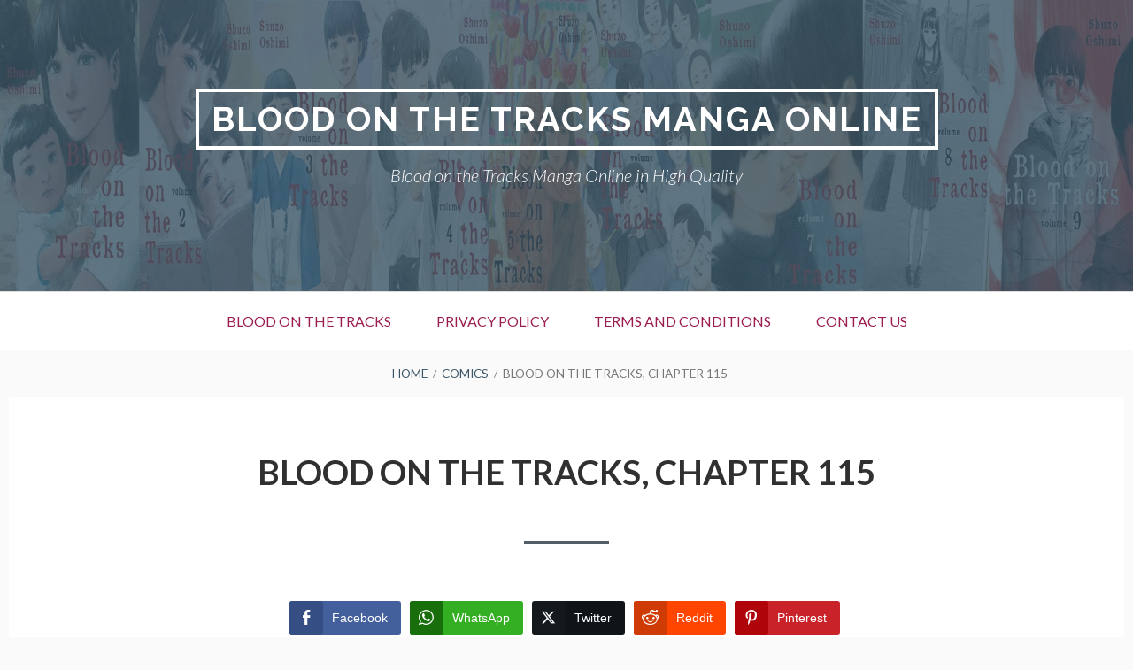

--- FILE ---
content_type: text/html; charset=UTF-8
request_url: https://blood-on-the-tracks.com/manga/blood-on-the-tracks-chapter-115/
body_size: 29670
content:
<!DOCTYPE html>
<!--[if IE 9]>
<html class="ie ie9" lang="en-US">
<![endif]-->
<html lang="en-US">
<head>
<meta charset="UTF-8">
<meta name="viewport" content="width=device-width, initial-scale=1">
<link rel="profile" href="https://gmpg.org/xfn/11">
<link rel="pingback" href="https://blood-on-the-tracks.com/xmlrpc.php">

<meta name='robots' content='index, follow, max-image-preview:large, max-snippet:-1, max-video-preview:-1' />
	<style>img:is([sizes="auto" i], [sizes^="auto," i]) { contain-intrinsic-size: 3000px 1500px }</style>
	
	<!-- This site is optimized with the Yoast SEO plugin v26.3 - https://yoast.com/wordpress/plugins/seo/ -->
	<title>Blood on the Tracks, Chapter 115 - Blood on the Tracks Manga Online</title>
	<link rel="canonical" href="https://blood-on-the-tracks.com/manga/blood-on-the-tracks-chapter-115/" />
	<meta property="og:locale" content="en_US" />
	<meta property="og:type" content="article" />
	<meta property="og:title" content="Blood on the Tracks, Chapter 115 - Blood on the Tracks Manga Online" />
	<meta property="og:url" content="https://blood-on-the-tracks.com/manga/blood-on-the-tracks-chapter-115/" />
	<meta property="og:site_name" content="Blood on the Tracks Manga Online" />
	<meta property="og:image" content="https://blogger.googleusercontent.com/img/b/R29vZ2xl/AVvXsEjH9_o1kMMhp3DZuKFf7VSl12l-3neitO71YAgHL9jXSUm4ERX4cb03mPZkLyIVqR886zNeRnyLlFWYh41RG1LnKHxS5LNhBCm1h3Mb7zNDihmxhf9n336kcu8Src_tRUeDV6Nlnbc7k7USiERj1n6PA3rpcALNa3-JnS2s_fka1JaFnlE4d5Ic_3Gu/s1200/01.jpg" />
	<meta name="twitter:card" content="summary_large_image" />
	<script type="application/ld+json" class="yoast-schema-graph">{"@context":"https://schema.org","@graph":[{"@type":"WebPage","@id":"https://blood-on-the-tracks.com/manga/blood-on-the-tracks-chapter-115/","url":"https://blood-on-the-tracks.com/manga/blood-on-the-tracks-chapter-115/","name":"Blood on the Tracks, Chapter 115 - Blood on the Tracks Manga Online","isPartOf":{"@id":"https://blood-on-the-tracks.com/#website"},"primaryImageOfPage":{"@id":"https://blood-on-the-tracks.com/manga/blood-on-the-tracks-chapter-115/#primaryimage"},"image":{"@id":"https://blood-on-the-tracks.com/manga/blood-on-the-tracks-chapter-115/#primaryimage"},"thumbnailUrl":"https://blogger.googleusercontent.com/img/b/R29vZ2xl/AVvXsEjH9_o1kMMhp3DZuKFf7VSl12l-3neitO71YAgHL9jXSUm4ERX4cb03mPZkLyIVqR886zNeRnyLlFWYh41RG1LnKHxS5LNhBCm1h3Mb7zNDihmxhf9n336kcu8Src_tRUeDV6Nlnbc7k7USiERj1n6PA3rpcALNa3-JnS2s_fka1JaFnlE4d5Ic_3Gu/s1200/01.jpg","datePublished":"2022-06-10T03:35:25+00:00","breadcrumb":{"@id":"https://blood-on-the-tracks.com/manga/blood-on-the-tracks-chapter-115/#breadcrumb"},"inLanguage":"en-US","potentialAction":[{"@type":"ReadAction","target":["https://blood-on-the-tracks.com/manga/blood-on-the-tracks-chapter-115/"]}]},{"@type":"ImageObject","inLanguage":"en-US","@id":"https://blood-on-the-tracks.com/manga/blood-on-the-tracks-chapter-115/#primaryimage","url":"https://blogger.googleusercontent.com/img/b/R29vZ2xl/AVvXsEjH9_o1kMMhp3DZuKFf7VSl12l-3neitO71YAgHL9jXSUm4ERX4cb03mPZkLyIVqR886zNeRnyLlFWYh41RG1LnKHxS5LNhBCm1h3Mb7zNDihmxhf9n336kcu8Src_tRUeDV6Nlnbc7k7USiERj1n6PA3rpcALNa3-JnS2s_fka1JaFnlE4d5Ic_3Gu/s1200/01.jpg","contentUrl":"https://blogger.googleusercontent.com/img/b/R29vZ2xl/AVvXsEjH9_o1kMMhp3DZuKFf7VSl12l-3neitO71YAgHL9jXSUm4ERX4cb03mPZkLyIVqR886zNeRnyLlFWYh41RG1LnKHxS5LNhBCm1h3Mb7zNDihmxhf9n336kcu8Src_tRUeDV6Nlnbc7k7USiERj1n6PA3rpcALNa3-JnS2s_fka1JaFnlE4d5Ic_3Gu/s1200/01.jpg"},{"@type":"BreadcrumbList","@id":"https://blood-on-the-tracks.com/manga/blood-on-the-tracks-chapter-115/#breadcrumb","itemListElement":[{"@type":"ListItem","position":1,"name":"Comics","item":"https://blood-on-the-tracks.com/manga/"},{"@type":"ListItem","position":2,"name":"Blood on the Tracks, Chapter 115"}]},{"@type":"WebSite","@id":"https://blood-on-the-tracks.com/#website","url":"https://blood-on-the-tracks.com/","name":"Blood on the Tracks Manga Online","description":"Blood on the Tracks Manga Online in High Quality","potentialAction":[{"@type":"SearchAction","target":{"@type":"EntryPoint","urlTemplate":"https://blood-on-the-tracks.com/?s={search_term_string}"},"query-input":{"@type":"PropertyValueSpecification","valueRequired":true,"valueName":"search_term_string"}}],"inLanguage":"en-US"}]}</script>
	<!-- / Yoast SEO plugin. -->


<link rel='dns-prefetch' href='//fonts.googleapis.com' />
<link rel="alternate" type="application/rss+xml" title="Blood on the Tracks Manga Online &raquo; Feed" href="https://blood-on-the-tracks.com/feed/" />
<link rel="alternate" type="application/rss+xml" title="Blood on the Tracks Manga Online &raquo; Comments Feed" href="https://blood-on-the-tracks.com/comments/feed/" />
<link rel="alternate" type="application/rss+xml" title="Blood on the Tracks Manga Online &raquo; Blood on the Tracks, Chapter 115 Comments Feed" href="https://blood-on-the-tracks.com/manga/blood-on-the-tracks-chapter-115/feed/" />
<script type="text/javascript">
/* <![CDATA[ */
window._wpemojiSettings = {"baseUrl":"https:\/\/s.w.org\/images\/core\/emoji\/16.0.1\/72x72\/","ext":".png","svgUrl":"https:\/\/s.w.org\/images\/core\/emoji\/16.0.1\/svg\/","svgExt":".svg","source":{"concatemoji":"https:\/\/blood-on-the-tracks.com\/wp-includes\/js\/wp-emoji-release.min.js?ver=6.8.3"}};
/*! This file is auto-generated */
!function(s,n){var o,i,e;function c(e){try{var t={supportTests:e,timestamp:(new Date).valueOf()};sessionStorage.setItem(o,JSON.stringify(t))}catch(e){}}function p(e,t,n){e.clearRect(0,0,e.canvas.width,e.canvas.height),e.fillText(t,0,0);var t=new Uint32Array(e.getImageData(0,0,e.canvas.width,e.canvas.height).data),a=(e.clearRect(0,0,e.canvas.width,e.canvas.height),e.fillText(n,0,0),new Uint32Array(e.getImageData(0,0,e.canvas.width,e.canvas.height).data));return t.every(function(e,t){return e===a[t]})}function u(e,t){e.clearRect(0,0,e.canvas.width,e.canvas.height),e.fillText(t,0,0);for(var n=e.getImageData(16,16,1,1),a=0;a<n.data.length;a++)if(0!==n.data[a])return!1;return!0}function f(e,t,n,a){switch(t){case"flag":return n(e,"\ud83c\udff3\ufe0f\u200d\u26a7\ufe0f","\ud83c\udff3\ufe0f\u200b\u26a7\ufe0f")?!1:!n(e,"\ud83c\udde8\ud83c\uddf6","\ud83c\udde8\u200b\ud83c\uddf6")&&!n(e,"\ud83c\udff4\udb40\udc67\udb40\udc62\udb40\udc65\udb40\udc6e\udb40\udc67\udb40\udc7f","\ud83c\udff4\u200b\udb40\udc67\u200b\udb40\udc62\u200b\udb40\udc65\u200b\udb40\udc6e\u200b\udb40\udc67\u200b\udb40\udc7f");case"emoji":return!a(e,"\ud83e\udedf")}return!1}function g(e,t,n,a){var r="undefined"!=typeof WorkerGlobalScope&&self instanceof WorkerGlobalScope?new OffscreenCanvas(300,150):s.createElement("canvas"),o=r.getContext("2d",{willReadFrequently:!0}),i=(o.textBaseline="top",o.font="600 32px Arial",{});return e.forEach(function(e){i[e]=t(o,e,n,a)}),i}function t(e){var t=s.createElement("script");t.src=e,t.defer=!0,s.head.appendChild(t)}"undefined"!=typeof Promise&&(o="wpEmojiSettingsSupports",i=["flag","emoji"],n.supports={everything:!0,everythingExceptFlag:!0},e=new Promise(function(e){s.addEventListener("DOMContentLoaded",e,{once:!0})}),new Promise(function(t){var n=function(){try{var e=JSON.parse(sessionStorage.getItem(o));if("object"==typeof e&&"number"==typeof e.timestamp&&(new Date).valueOf()<e.timestamp+604800&&"object"==typeof e.supportTests)return e.supportTests}catch(e){}return null}();if(!n){if("undefined"!=typeof Worker&&"undefined"!=typeof OffscreenCanvas&&"undefined"!=typeof URL&&URL.createObjectURL&&"undefined"!=typeof Blob)try{var e="postMessage("+g.toString()+"("+[JSON.stringify(i),f.toString(),p.toString(),u.toString()].join(",")+"));",a=new Blob([e],{type:"text/javascript"}),r=new Worker(URL.createObjectURL(a),{name:"wpTestEmojiSupports"});return void(r.onmessage=function(e){c(n=e.data),r.terminate(),t(n)})}catch(e){}c(n=g(i,f,p,u))}t(n)}).then(function(e){for(var t in e)n.supports[t]=e[t],n.supports.everything=n.supports.everything&&n.supports[t],"flag"!==t&&(n.supports.everythingExceptFlag=n.supports.everythingExceptFlag&&n.supports[t]);n.supports.everythingExceptFlag=n.supports.everythingExceptFlag&&!n.supports.flag,n.DOMReady=!1,n.readyCallback=function(){n.DOMReady=!0}}).then(function(){return e}).then(function(){var e;n.supports.everything||(n.readyCallback(),(e=n.source||{}).concatemoji?t(e.concatemoji):e.wpemoji&&e.twemoji&&(t(e.twemoji),t(e.wpemoji)))}))}((window,document),window._wpemojiSettings);
/* ]]> */
</script>

<style id='wp-emoji-styles-inline-css' type='text/css'>

	img.wp-smiley, img.emoji {
		display: inline !important;
		border: none !important;
		box-shadow: none !important;
		height: 1em !important;
		width: 1em !important;
		margin: 0 0.07em !important;
		vertical-align: -0.1em !important;
		background: none !important;
		padding: 0 !important;
	}
</style>
<link rel='stylesheet' id='wp-block-library-css' href='https://blood-on-the-tracks.com/wp-includes/css/dist/block-library/style.min.css?ver=6.8.3' type='text/css' media='all' />
<style id='classic-theme-styles-inline-css' type='text/css'>
/*! This file is auto-generated */
.wp-block-button__link{color:#fff;background-color:#32373c;border-radius:9999px;box-shadow:none;text-decoration:none;padding:calc(.667em + 2px) calc(1.333em + 2px);font-size:1.125em}.wp-block-file__button{background:#32373c;color:#fff;text-decoration:none}
</style>
<style id='global-styles-inline-css' type='text/css'>
:root{--wp--preset--aspect-ratio--square: 1;--wp--preset--aspect-ratio--4-3: 4/3;--wp--preset--aspect-ratio--3-4: 3/4;--wp--preset--aspect-ratio--3-2: 3/2;--wp--preset--aspect-ratio--2-3: 2/3;--wp--preset--aspect-ratio--16-9: 16/9;--wp--preset--aspect-ratio--9-16: 9/16;--wp--preset--color--black: #000000;--wp--preset--color--cyan-bluish-gray: #abb8c3;--wp--preset--color--white: #ffffff;--wp--preset--color--pale-pink: #f78da7;--wp--preset--color--vivid-red: #cf2e2e;--wp--preset--color--luminous-vivid-orange: #ff6900;--wp--preset--color--luminous-vivid-amber: #fcb900;--wp--preset--color--light-green-cyan: #7bdcb5;--wp--preset--color--vivid-green-cyan: #00d084;--wp--preset--color--pale-cyan-blue: #8ed1fc;--wp--preset--color--vivid-cyan-blue: #0693e3;--wp--preset--color--vivid-purple: #9b51e0;--wp--preset--gradient--vivid-cyan-blue-to-vivid-purple: linear-gradient(135deg,rgba(6,147,227,1) 0%,rgb(155,81,224) 100%);--wp--preset--gradient--light-green-cyan-to-vivid-green-cyan: linear-gradient(135deg,rgb(122,220,180) 0%,rgb(0,208,130) 100%);--wp--preset--gradient--luminous-vivid-amber-to-luminous-vivid-orange: linear-gradient(135deg,rgba(252,185,0,1) 0%,rgba(255,105,0,1) 100%);--wp--preset--gradient--luminous-vivid-orange-to-vivid-red: linear-gradient(135deg,rgba(255,105,0,1) 0%,rgb(207,46,46) 100%);--wp--preset--gradient--very-light-gray-to-cyan-bluish-gray: linear-gradient(135deg,rgb(238,238,238) 0%,rgb(169,184,195) 100%);--wp--preset--gradient--cool-to-warm-spectrum: linear-gradient(135deg,rgb(74,234,220) 0%,rgb(151,120,209) 20%,rgb(207,42,186) 40%,rgb(238,44,130) 60%,rgb(251,105,98) 80%,rgb(254,248,76) 100%);--wp--preset--gradient--blush-light-purple: linear-gradient(135deg,rgb(255,206,236) 0%,rgb(152,150,240) 100%);--wp--preset--gradient--blush-bordeaux: linear-gradient(135deg,rgb(254,205,165) 0%,rgb(254,45,45) 50%,rgb(107,0,62) 100%);--wp--preset--gradient--luminous-dusk: linear-gradient(135deg,rgb(255,203,112) 0%,rgb(199,81,192) 50%,rgb(65,88,208) 100%);--wp--preset--gradient--pale-ocean: linear-gradient(135deg,rgb(255,245,203) 0%,rgb(182,227,212) 50%,rgb(51,167,181) 100%);--wp--preset--gradient--electric-grass: linear-gradient(135deg,rgb(202,248,128) 0%,rgb(113,206,126) 100%);--wp--preset--gradient--midnight: linear-gradient(135deg,rgb(2,3,129) 0%,rgb(40,116,252) 100%);--wp--preset--font-size--small: 13px;--wp--preset--font-size--medium: 20px;--wp--preset--font-size--large: 36px;--wp--preset--font-size--x-large: 42px;--wp--preset--spacing--20: 0.44rem;--wp--preset--spacing--30: 0.67rem;--wp--preset--spacing--40: 1rem;--wp--preset--spacing--50: 1.5rem;--wp--preset--spacing--60: 2.25rem;--wp--preset--spacing--70: 3.38rem;--wp--preset--spacing--80: 5.06rem;--wp--preset--shadow--natural: 6px 6px 9px rgba(0, 0, 0, 0.2);--wp--preset--shadow--deep: 12px 12px 50px rgba(0, 0, 0, 0.4);--wp--preset--shadow--sharp: 6px 6px 0px rgba(0, 0, 0, 0.2);--wp--preset--shadow--outlined: 6px 6px 0px -3px rgba(255, 255, 255, 1), 6px 6px rgba(0, 0, 0, 1);--wp--preset--shadow--crisp: 6px 6px 0px rgba(0, 0, 0, 1);}:where(.is-layout-flex){gap: 0.5em;}:where(.is-layout-grid){gap: 0.5em;}body .is-layout-flex{display: flex;}.is-layout-flex{flex-wrap: wrap;align-items: center;}.is-layout-flex > :is(*, div){margin: 0;}body .is-layout-grid{display: grid;}.is-layout-grid > :is(*, div){margin: 0;}:where(.wp-block-columns.is-layout-flex){gap: 2em;}:where(.wp-block-columns.is-layout-grid){gap: 2em;}:where(.wp-block-post-template.is-layout-flex){gap: 1.25em;}:where(.wp-block-post-template.is-layout-grid){gap: 1.25em;}.has-black-color{color: var(--wp--preset--color--black) !important;}.has-cyan-bluish-gray-color{color: var(--wp--preset--color--cyan-bluish-gray) !important;}.has-white-color{color: var(--wp--preset--color--white) !important;}.has-pale-pink-color{color: var(--wp--preset--color--pale-pink) !important;}.has-vivid-red-color{color: var(--wp--preset--color--vivid-red) !important;}.has-luminous-vivid-orange-color{color: var(--wp--preset--color--luminous-vivid-orange) !important;}.has-luminous-vivid-amber-color{color: var(--wp--preset--color--luminous-vivid-amber) !important;}.has-light-green-cyan-color{color: var(--wp--preset--color--light-green-cyan) !important;}.has-vivid-green-cyan-color{color: var(--wp--preset--color--vivid-green-cyan) !important;}.has-pale-cyan-blue-color{color: var(--wp--preset--color--pale-cyan-blue) !important;}.has-vivid-cyan-blue-color{color: var(--wp--preset--color--vivid-cyan-blue) !important;}.has-vivid-purple-color{color: var(--wp--preset--color--vivid-purple) !important;}.has-black-background-color{background-color: var(--wp--preset--color--black) !important;}.has-cyan-bluish-gray-background-color{background-color: var(--wp--preset--color--cyan-bluish-gray) !important;}.has-white-background-color{background-color: var(--wp--preset--color--white) !important;}.has-pale-pink-background-color{background-color: var(--wp--preset--color--pale-pink) !important;}.has-vivid-red-background-color{background-color: var(--wp--preset--color--vivid-red) !important;}.has-luminous-vivid-orange-background-color{background-color: var(--wp--preset--color--luminous-vivid-orange) !important;}.has-luminous-vivid-amber-background-color{background-color: var(--wp--preset--color--luminous-vivid-amber) !important;}.has-light-green-cyan-background-color{background-color: var(--wp--preset--color--light-green-cyan) !important;}.has-vivid-green-cyan-background-color{background-color: var(--wp--preset--color--vivid-green-cyan) !important;}.has-pale-cyan-blue-background-color{background-color: var(--wp--preset--color--pale-cyan-blue) !important;}.has-vivid-cyan-blue-background-color{background-color: var(--wp--preset--color--vivid-cyan-blue) !important;}.has-vivid-purple-background-color{background-color: var(--wp--preset--color--vivid-purple) !important;}.has-black-border-color{border-color: var(--wp--preset--color--black) !important;}.has-cyan-bluish-gray-border-color{border-color: var(--wp--preset--color--cyan-bluish-gray) !important;}.has-white-border-color{border-color: var(--wp--preset--color--white) !important;}.has-pale-pink-border-color{border-color: var(--wp--preset--color--pale-pink) !important;}.has-vivid-red-border-color{border-color: var(--wp--preset--color--vivid-red) !important;}.has-luminous-vivid-orange-border-color{border-color: var(--wp--preset--color--luminous-vivid-orange) !important;}.has-luminous-vivid-amber-border-color{border-color: var(--wp--preset--color--luminous-vivid-amber) !important;}.has-light-green-cyan-border-color{border-color: var(--wp--preset--color--light-green-cyan) !important;}.has-vivid-green-cyan-border-color{border-color: var(--wp--preset--color--vivid-green-cyan) !important;}.has-pale-cyan-blue-border-color{border-color: var(--wp--preset--color--pale-cyan-blue) !important;}.has-vivid-cyan-blue-border-color{border-color: var(--wp--preset--color--vivid-cyan-blue) !important;}.has-vivid-purple-border-color{border-color: var(--wp--preset--color--vivid-purple) !important;}.has-vivid-cyan-blue-to-vivid-purple-gradient-background{background: var(--wp--preset--gradient--vivid-cyan-blue-to-vivid-purple) !important;}.has-light-green-cyan-to-vivid-green-cyan-gradient-background{background: var(--wp--preset--gradient--light-green-cyan-to-vivid-green-cyan) !important;}.has-luminous-vivid-amber-to-luminous-vivid-orange-gradient-background{background: var(--wp--preset--gradient--luminous-vivid-amber-to-luminous-vivid-orange) !important;}.has-luminous-vivid-orange-to-vivid-red-gradient-background{background: var(--wp--preset--gradient--luminous-vivid-orange-to-vivid-red) !important;}.has-very-light-gray-to-cyan-bluish-gray-gradient-background{background: var(--wp--preset--gradient--very-light-gray-to-cyan-bluish-gray) !important;}.has-cool-to-warm-spectrum-gradient-background{background: var(--wp--preset--gradient--cool-to-warm-spectrum) !important;}.has-blush-light-purple-gradient-background{background: var(--wp--preset--gradient--blush-light-purple) !important;}.has-blush-bordeaux-gradient-background{background: var(--wp--preset--gradient--blush-bordeaux) !important;}.has-luminous-dusk-gradient-background{background: var(--wp--preset--gradient--luminous-dusk) !important;}.has-pale-ocean-gradient-background{background: var(--wp--preset--gradient--pale-ocean) !important;}.has-electric-grass-gradient-background{background: var(--wp--preset--gradient--electric-grass) !important;}.has-midnight-gradient-background{background: var(--wp--preset--gradient--midnight) !important;}.has-small-font-size{font-size: var(--wp--preset--font-size--small) !important;}.has-medium-font-size{font-size: var(--wp--preset--font-size--medium) !important;}.has-large-font-size{font-size: var(--wp--preset--font-size--large) !important;}.has-x-large-font-size{font-size: var(--wp--preset--font-size--x-large) !important;}
:where(.wp-block-post-template.is-layout-flex){gap: 1.25em;}:where(.wp-block-post-template.is-layout-grid){gap: 1.25em;}
:where(.wp-block-columns.is-layout-flex){gap: 2em;}:where(.wp-block-columns.is-layout-grid){gap: 2em;}
:root :where(.wp-block-pullquote){font-size: 1.5em;line-height: 1.6;}
</style>
<link rel='stylesheet' id='dashicons-css' href='https://blood-on-the-tracks.com/wp-includes/css/dashicons.min.css?ver=6.8.3' type='text/css' media='all' />
<link rel='stylesheet' id='admin-bar-css' href='https://blood-on-the-tracks.com/wp-includes/css/admin-bar.min.css?ver=6.8.3' type='text/css' media='all' />
<style id='admin-bar-inline-css' type='text/css'>

    /* Hide CanvasJS credits for P404 charts specifically */
    #p404RedirectChart .canvasjs-chart-credit {
        display: none !important;
    }
    
    #p404RedirectChart canvas {
        border-radius: 6px;
    }

    .p404-redirect-adminbar-weekly-title {
        font-weight: bold;
        font-size: 14px;
        color: #fff;
        margin-bottom: 6px;
    }

    #wpadminbar #wp-admin-bar-p404_free_top_button .ab-icon:before {
        content: "\f103";
        color: #dc3545;
        top: 3px;
    }
    
    #wp-admin-bar-p404_free_top_button .ab-item {
        min-width: 80px !important;
        padding: 0px !important;
    }
    
    /* Ensure proper positioning and z-index for P404 dropdown */
    .p404-redirect-adminbar-dropdown-wrap { 
        min-width: 0; 
        padding: 0;
        position: static !important;
    }
    
    #wpadminbar #wp-admin-bar-p404_free_top_button_dropdown {
        position: static !important;
    }
    
    #wpadminbar #wp-admin-bar-p404_free_top_button_dropdown .ab-item {
        padding: 0 !important;
        margin: 0 !important;
    }
    
    .p404-redirect-dropdown-container {
        min-width: 340px;
        padding: 18px 18px 12px 18px;
        background: #23282d !important;
        color: #fff;
        border-radius: 12px;
        box-shadow: 0 8px 32px rgba(0,0,0,0.25);
        margin-top: 10px;
        position: relative !important;
        z-index: 999999 !important;
        display: block !important;
        border: 1px solid #444;
    }
    
    /* Ensure P404 dropdown appears on hover */
    #wpadminbar #wp-admin-bar-p404_free_top_button .p404-redirect-dropdown-container { 
        display: none !important;
    }
    
    #wpadminbar #wp-admin-bar-p404_free_top_button:hover .p404-redirect-dropdown-container { 
        display: block !important;
    }
    
    #wpadminbar #wp-admin-bar-p404_free_top_button:hover #wp-admin-bar-p404_free_top_button_dropdown .p404-redirect-dropdown-container {
        display: block !important;
    }
    
    .p404-redirect-card {
        background: #2c3338;
        border-radius: 8px;
        padding: 18px 18px 12px 18px;
        box-shadow: 0 2px 8px rgba(0,0,0,0.07);
        display: flex;
        flex-direction: column;
        align-items: flex-start;
        border: 1px solid #444;
    }
    
    .p404-redirect-btn {
        display: inline-block;
        background: #dc3545;
        color: #fff !important;
        font-weight: bold;
        padding: 5px 22px;
        border-radius: 8px;
        text-decoration: none;
        font-size: 17px;
        transition: background 0.2s, box-shadow 0.2s;
        margin-top: 8px;
        box-shadow: 0 2px 8px rgba(220,53,69,0.15);
        text-align: center;
        line-height: 1.6;
    }
    
    .p404-redirect-btn:hover {
        background: #c82333;
        color: #fff !important;
        box-shadow: 0 4px 16px rgba(220,53,69,0.25);
    }
    
    /* Prevent conflicts with other admin bar dropdowns */
    #wpadminbar .ab-top-menu > li:hover > .ab-item,
    #wpadminbar .ab-top-menu > li.hover > .ab-item {
        z-index: auto;
    }
    
    #wpadminbar #wp-admin-bar-p404_free_top_button:hover > .ab-item {
        z-index: 999998 !important;
    }
    
</style>
<link rel='stylesheet' id='ssb-front-css-css' href='https://blood-on-the-tracks.com/wp-content/plugins/simple-social-buttons/assets/css/front.css?ver=6.2.0' type='text/css' media='all' />
<link rel='stylesheet' id='widgets-on-pages-css' href='https://blood-on-the-tracks.com/wp-content/plugins/widgets-on-pages/public/css/widgets-on-pages-public.css?ver=1.4.0' type='text/css' media='all' />
<link rel='stylesheet' id='toivo-lite-fonts-css' href='https://fonts.googleapis.com/css?family=Lato%3A300%2C400%2C700%2C300italic%2C400italic%2C700italic%7CRaleway%3A400%2C600%2C500%2C700%2C800&#038;subset=latin%2Clatin-ext' type='text/css' media='all' />
<link rel='stylesheet' id='genericons-css' href='https://blood-on-the-tracks.com/wp-content/themes/toivo-lite/fonts/genericons/genericons/genericons.min.css?ver=3.3' type='text/css' media='all' />
<link rel='stylesheet' id='toivo-lite-style-css' href='https://blood-on-the-tracks.com/wp-content/themes/toivo-lite/style.css?ver=1.2.0' type='text/css' media='all' />
<style id='toivo-lite-style-inline-css' type='text/css'>

			.site-header,
			.custom-header-image .site-header > .wrap::before {
				background-color: rgba( 59, 86, 103, 0.81);
			}
</style>
<link rel='stylesheet' id='comiceasel-style-css' href='https://blood-on-the-tracks.com/wp-content/plugins/comic-easel/css/comiceasel.css?ver=6.8.3' type='text/css' media='all' />
<script type="text/javascript" src="https://blood-on-the-tracks.com/wp-includes/js/jquery/jquery.min.js?ver=3.7.1" id="jquery-core-js"></script>
<script type="text/javascript" src="https://blood-on-the-tracks.com/wp-includes/js/jquery/jquery-migrate.min.js?ver=3.4.1" id="jquery-migrate-js"></script>
<link rel="https://api.w.org/" href="https://blood-on-the-tracks.com/wp-json/" /><link rel="EditURI" type="application/rsd+xml" title="RSD" href="https://blood-on-the-tracks.com/xmlrpc.php?rsd" />
<meta name="generator" content="WordPress 6.8.3" />
<link rel='shortlink' href='https://blood-on-the-tracks.com/?p=1738' />
<link rel="alternate" title="oEmbed (JSON)" type="application/json+oembed" href="https://blood-on-the-tracks.com/wp-json/oembed/1.0/embed?url=https%3A%2F%2Fblood-on-the-tracks.com%2Fmanga%2Fblood-on-the-tracks-chapter-115%2F" />
<link rel="alternate" title="oEmbed (XML)" type="text/xml+oembed" href="https://blood-on-the-tracks.com/wp-json/oembed/1.0/embed?url=https%3A%2F%2Fblood-on-the-tracks.com%2Fmanga%2Fblood-on-the-tracks-chapter-115%2F&#038;format=xml" />
			<meta name="keywords" content="blood on the tracks, blood on the tracks manga, blood on the tracks manga, chi no wadachi, trail of blood manga, shuzo oshimi, chi no wadachi 113, chi no wadachi read online, a trail of blood manga, chi no wadachi wiki, a trail of blood, blood on tracks, chi no wadachi wiki, blood on the tracks mangakakalot, trails of blood manga, blood on the tracks mangakakalot, chi no wadachi chapter 1, blood on the track, chi no wadachi anime, chi no wadachi summary, blood on the track, chi no wadachi mangakakalot, a trail of blood mangadex, chi no wadachi manga, trail of blood manga ending, chi no wadachi myanimelist, chi no wadachi tv tropes, trail of blood mal, blood on the tracks volume 1, blood on the tracks volumes, trail of blood anime, blood on the tracks volume 1, blood on the tracks volumes, chi no wadachi ending, trail of blood chapter 1, chi no wadachi chapter 24, blood on the tracks manga online, blood on the tracks vol 2, blood on the tracks volume 2, how many volumes of blood on the tracks are there, blood on the tracks manga online, how many volumes of blood on the tracks are there, blood on the tracks manga online, manga like trail of blood, horror manga about a mother, blood on the tracks volume 2, mother manga, blood on the tracks anime, blood on the tracks manga ending, blood on the tracks manga summary, blood on the tracks volume 7, blood on the tracks manga ending, blood on the tracks manga summary, blood on the tracks anime, blood on the tracks manga summary, blood on the tracks manga ending, mangadex a trail of blood, blood on the track manga, blood on the tracks book, blood on the tracks volume 5, blood on the track manga, blood on the track manga, blood on the tracks book, blood bank manga rock, chi no wadachi raw, chi no wadachi raws, shuzo oshimi manga, blood on the tracks shuzo oshimi, read blood on the tracks, blood on the trail manga, blood on the tracks shuzo oshimi, read blood on the tracks, trail of blood manga author, read a trail of blood, is blood on the tracks manga finished, wiki blood on the tracks, is blood on the tracks manga finished, is blood on the tracks manga finished, trail of blood manga online, read chi no wadachi, wiki blood on the tracks, blood on the tracks manga buy, blood on the tracks manga pdf, blood on the tracks manga read online, blood on the tracks manga volume 1, blood on the tracks manga volumes, blood on the tracks manga volumes, a trail of blood shuzo oshimi, a trial of blood manga, blood on the tracks by shuzo oshimi, blood on the tracks manga volume 1, shuzo oshimi blood on the tracks, shuzo oshimi trail of blood, blood on the tracks manga buy, blood on the tracks manga read online, the trail of blood manga, a trail of blood read online, blood on the tracks manga pdf, oshimi shuzo trail of blood, blood on the tracks manga volume 2">
			<meta name="purpleads-verification" content="0df0614cffa63ca1f68a2937"/>
<meta name="monetag" content="72c41b4042c6a56ded35c3f02ab9cc42"> <style media="screen">

		.simplesocialbuttons.simplesocialbuttons_inline .ssb-fb-like, .simplesocialbuttons.simplesocialbuttons_inline amp-facebook-like {
	  margin: ;
	}
		 /*inline margin*/
	
		.simplesocialbuttons.simplesocialbuttons_inline.simplesocial-simple-round button{
	  margin: ;
	}
	
	
	
	
	
			 /*margin-digbar*/

	
	
	
	
	
	
	
</style>

<!-- Open Graph Meta Tags generated by Simple Social Buttons 6.2.0 -->
<meta property="og:title" content="Blood on the Tracks, Chapter 115 - Blood on the Tracks Manga Online" />
<meta property="og:type" content="website" />
<meta property="og:url" content="https://blood-on-the-tracks.com/manga/blood-on-the-tracks-chapter-115/" />
<meta property="og:site_name" content="Blood on the Tracks Manga Online" />
<meta property="og:image" content="https://blogger.googleusercontent.com/img/b/R29vZ2xl/AVvXsEjH9_o1kMMhp3DZuKFf7VSl12l-3neitO71YAgHL9jXSUm4ERX4cb03mPZkLyIVqR886zNeRnyLlFWYh41RG1LnKHxS5LNhBCm1h3Mb7zNDihmxhf9n336kcu8Src_tRUeDV6Nlnbc7k7USiERj1n6PA3rpcALNa3-JnS2s_fka1JaFnlE4d5Ic_3Gu/s1200/01.jpg" />
<meta property="og:image" content="https://blogger.googleusercontent.com/img/b/R29vZ2xl/AVvXsEhWCp5Lmg2ik3QSfJNypjZy5ABEMCC3cJkcbsfCspFEQNG175DjKBQaSkImZvsGUemx97QLWiumartjLhh_sMJOgD3WEfH5h2fT_lAy2JmSwY5UVtVT8vcssEwSGL3CkLl7AmrfcWbvRyADJ9dwS4RqROoBGTOGvWn1fcOWZa5A9H4Wqjfth1Qw0vMU/s1200/03.jpg" />
<meta property="og:image" content="https://blogger.googleusercontent.com/img/b/R29vZ2xl/AVvXsEhGR3-23lx5Z8TRZz5FyNSvSqXkb3vmsW5W1yBs54nPoU8WuF3a1tiKRswjcRyNzOfSTdy-Z8WWWs_xoHSAzhu8mKyIy2QnazucYjlHYanO4emK1iHG_fbMdA2DXiuAyar9kTnJhajc4NUUw9MzKzZioVhHN1Msd8gD830guWoD74uZ0-8LeEfFPp26/s1200/04.jpg" />
<meta property="og:image" content="https://blogger.googleusercontent.com/img/b/R29vZ2xl/AVvXsEgLQgg5XoTbD2u7witaIz8DRLPlEB5Gaea6HoOPA-K28-XR_8_IjJinrgLx_teIBSusjbFycSUWuSwn1SHbXs42Mj3r3UcUFkg-i2LOZ_DUL55ytsbEjskt7drr9cXPGELbwWY-R0lut-dH1LD7IEc8IwGe0lVZ-gc98XSy5mte2-FuoXw-H8K03AhN/s1200/05.jpg" />
<meta property="og:image" content="https://blogger.googleusercontent.com/img/b/R29vZ2xl/AVvXsEjaCm579V056fqRK9dVxPpjuFOYGSuUpyRdgAi_0K6RBqqtNyC658U5gI0IX3Up-f7h0uNruReWdtnS-4HCy7RF7j46PP2LwSuGpH0uiGIMzhlGEAhT6KA7mOprYXEdpELaMBBm3IDPeMn5nKD7oixGrtT4r6HHTmJEDCdnQTq7-Np4Cvvy5SlfhTwX/s1200/06.jpg" />
<meta property="og:image" content="https://blogger.googleusercontent.com/img/b/R29vZ2xl/AVvXsEiBk03H7ik5piWJxvf42XaW0-nem0Tq7ZpvGCYdV5zVFLKa5xE4XnAqtf73luu8CU2uvasZsRHIeU_ywl4Av7gvJOSNQp-tMxcq6wOCQ5lXN8Ao3T-1frQFUUXyOVkCiMASAu5GT9tZgiFoa7m5ILS8K7qNBiOwNC8Xwh9oqlfR5FVTzvLS3flOY8_v/s1200/07.jpg" />
<meta property="og:image" content="https://blogger.googleusercontent.com/img/b/R29vZ2xl/AVvXsEjQJK5oonfY8PAKJPkbuCOg-6ZntWSJFpgi22db0G3AC6VncywLmKpi8qwwxhU5Ozn7Y_izBikGKxWqtz4oGYI94vglrihDwzSwS2nR41q3cIWKj8HS1c5zX4ieOT_Wd5KQMAEXMScujNphdxrZSZr95MG9ci_ZOt947j2uyQciHE_rC1egV7f8V-NX/s1200/08.jpg" />
<meta property="og:image" content="https://blogger.googleusercontent.com/img/b/R29vZ2xl/AVvXsEhwI19typ0bEX8tLurMzJcZrPIe-B_i1OiuSUNbnj8oPwLBhMTI-KwMt0nqcVxvT2_WUkZ6zyFAcPaVWx3koL1JaMMEmAjZChVz-0IeiFzzp1scAQXbj2WMk7yxE6FHtWTQUZjz3ScQ-CkAeB2ABffqoNnDUFmnL4iJKJxtxZcLSCY2WgNRyMK6OVaV/s1200/09.jpg" />
<meta property="og:image" content="https://blogger.googleusercontent.com/img/b/R29vZ2xl/AVvXsEixDLZSQpFMjoxYaze9PvXKzp25eyU5XePO6n0NTf3sex446XwqnLQ1j-Gn7zMbSaJ8B_jBRRQkhq740qcB5naUeOhnI8I0Xzz6SGo404N0WtZ6assLkXZgfdVUd3AmOEluWOp5icAGMSjGJDAp5fI3azbbxnkLF52Ce4YzUEEsI1wPiFqqbFP8KC5a/s1200/10.jpg" />
<meta property="og:image" content="https://blogger.googleusercontent.com/img/b/R29vZ2xl/AVvXsEhZyLCWfDxr0EXoFNEtE1HxCkCt6YsKh4vwn0y8BS-OK0EksspxptI-lgK_QG_sam9Tk8DnYUhX_1VMlgLc1uKbGwv_KAMveWGBc6Z87TuWmgLqad7fBG9swk00vDhLXJCO_0l4SOeTZbUWuWZuDtrTlualCFag4qc_ZFHok8QSsml6Xnfxfsvx7OAr/s1200/11.jpg" />
<meta property="og:image" content="https://blogger.googleusercontent.com/img/b/R29vZ2xl/AVvXsEi0m0gH6FUCuOTHKRXbLNZxXId6HGqFa07cg5hlX50Zj-EnEJrZCt6-ojLQhQyunwQtqM4ceA33MH_PdAV7vhKQkAUUA7KrpexNIH_gEE3USyloRAU5VixIN7uZK0VvNVnDW0OhyllMFb7iMNWR0igf61fTxAW5sLoSc_DHzlaNyIWwmqcwp2HWZwVB/s1200/12.jpg" />
<meta property="og:image" content="https://blogger.googleusercontent.com/img/b/R29vZ2xl/AVvXsEilSyrv4M40vWmGhx8qC8NgdgLHS20nO-GNgV3qdN2Tn6zycVEIQTp_gwBsKh7qAhZaV_6KU0NARAXIyV6lvZMFN9S5I0xlZcUg13jULpJnvPrEXcjR1NwGxEbhBREKJ0B5nGKVrpqnt68SrcEPoFoC-K63k4y5OtQrJxR7cU1iUQVgiJJEeGmfxatg/s1200/13.jpg" />
<meta property="og:image" content="https://blogger.googleusercontent.com/img/b/R29vZ2xl/AVvXsEg0SoZHxUNS2MSOEe2xO8iqXZzKsDlx80nT6N1GdUfp8FMWrp0SzTBYw71D7HJiS7SzYb3h_v1Cgo4vAeEowZbUlcBT4GwAS-zvM1zOZ7LIqblv5oqgB3tooreJcWNNcQkPT-ySWfAW4d0I8XHqJrgTQxRe8LDNuSPg6RvcVdm95wr75CLD18lHKIPY/s1200/14.jpg" />
<meta property="og:image" content="https://blogger.googleusercontent.com/img/b/R29vZ2xl/AVvXsEgnzajsP2tbJyrPcWx2JkG5zcaSgRJuyrEZOgzKalDQalj0ZCUf3StSMJcxf8m6blxzZYGW8v7SYXlZnVU-C9dq9jvGTlNw_XDXrFVr_yBFeXuw_PreEoo5rbpaDaqAGsfyVaOSG-Rm5Br1dAHv-3hSRlI1UKBLBorDoCjW1b46GkvJQhw5_qzsdDJV/s1200/15.jpg" />
<meta property="og:image" content="https://blogger.googleusercontent.com/img/b/R29vZ2xl/AVvXsEgSzOEbJcvLjaIwGkvChZkBh-Kia3DjBgpiqVQUprdxxhTpDRGP81E78oYrD7G3fIPKtaYqOip4NzLe2nfNwk0GRdmJ0l0CL05c4lTr33CiGoPXFX4R1bwh7WKSkjwGo5sqsSw8Wks07K6taMadO3nsmwtseAGxrjdvIHZZqYDZrRdzjPt58zw6o1sP/s1200/16.jpg" />
<meta property="og:image" content="https://blogger.googleusercontent.com/img/b/R29vZ2xl/AVvXsEhEee3qwsg8rdRxxRQhHUYJoMQYlAc-Aa1D1JgO_dZjkB34-hRxCs0x4568Q5OkLOkkYYO9jGBWSlcNdSv5CNrkHtLpXRPNgBTELTTwAmtaXnWI_pHjMPbkej-AMykXt2SNLnO7tpkNsEN3CsALfAp_xRMjnY7hVW8T-iHa5yDF9h3FrqIt7EAyy9O4/s1200/17.jpg" />
<meta property="og:image" content="https://blogger.googleusercontent.com/img/b/R29vZ2xl/AVvXsEhOWxePpObOmFZTOjfU913-G3TRdc8J8TRMMhnIBA0nuI6X03Lo70U2ueO1ZQtOf-BLl_XkrKvXpyMVXiSefsQNM9a92LxwX6UTBInlopQCYGqIXwF3s_0e1BdjM4eUFuLumAIWBiVYdKNnuHzD2e3oSNCp8I2rJQEUcGzayf1ITUHsnx0VnZ6dPNBX/s1200/18.jpg" />
<meta property="og:image" content="https://blogger.googleusercontent.com/img/b/R29vZ2xl/AVvXsEi63PLwd2HvknUhcoEy0BAZRN3za8OiSIc7a8Zpk8BRC2s8AY9m9YpKDYiiaNXvkx-iK1EXZPKv4vH92MAas9wx6kxlKS_ZSCBZFBxDNuDkSJvvqa66gDqDHICUF16SzUAve0rPeF16y8WOnvGat6FxLwaSHeGGneA7RhP8QPhzqUpfsh5KwL1HH2jo/s1200/19.jpg" />
<meta property="og:image" content="https://blogger.googleusercontent.com/img/b/R29vZ2xl/AVvXsEgeivsGHbn2FdTz7gumZ78pxBOCwK_59dKR8euB3x497A9JqvZzkqjdoT2GMBsF4V85UVb-O-VucwDPQH0WsOODtwWUHeV0Y15R1miv41zZqv8vfUQb3h2Ke63e3IzXoMMLkhRtCvkiwyqfw7jw2Zd_vXymNFs7A05jZ266TVH4G4P_T_GcS-B5QuwU/s1200/20.jpg" />
<meta property="og:image" content="https://blogger.googleusercontent.com/img/b/R29vZ2xl/AVvXsEg4hl4YbSapK3ZuC0XIMLWoddP-0_8kZYMh3Vo_Cfm545jhZVsO62fcVjROSt4NqWRXGzRu9qsNASESO8wTtOu2EeUxpZpKwArn3st_VTWsvQuOKylcIhGaPkp7xPYDiVKqN-tVtieC92D2sXu9juzRsX8FzvXLdROBY1US7U5woq0vkhGmOZX2JxOn/s1200/21.jpg" />
<meta property="og:image" content="https://blogger.googleusercontent.com/img/b/R29vZ2xl/AVvXsEiDvqTB6W_nGuu5R7vaeDzSVPKxGkj5V0ufhJhBHYuY1Xt3xYd9A-9sNprPlfhopE8GxvTlWw2mKePNFHyI3-IK6cUcFt3VZOpsYL22fJ_wyTRs4yPrJVAIJIt9xlV2EEDhjLp2JuVPts6cmuwmSZK8g9ijcYst4ZR3EsATtUR4rZlyb6d6JHFxH1-I/s1200/22.jpg" />
<meta property="og:image" content="https://blogger.googleusercontent.com/img/b/R29vZ2xl/AVvXsEgEeZSCj-svDo90eM_f6grdisfYu_tuDPkmG-nkWaYfJFhZc9ADUTO_Jb8L6WtlWtbsWHGEs33y-_5RXUKiiYnjEomINUEjvlVDg1Tovtc7dQT5k5vX153M5cxZ3iDnU_DfVISRCCzQzerhH52vOzoqxiMpIoLo_uZ0-z3kxiFbmOqoJx-mB0Idmh1x/s1200/23.jpg" />
<meta property="og:image" content="https://blogger.googleusercontent.com/img/b/R29vZ2xl/AVvXsEiF1fAULFFKG8ZyxrQFrKiFV7qGioYdETFTypl_JE0AyTx7ca5o_W686TkU1AlKXKS1MBf6gVDPM9Rnl_Pq_zzjELE374sgKt-UwYJIBSxCn-me94qQXmQQe_bWVKp-gGnbMlqI5f8pJysk75F3HrOn2g0AgyVSv4Wg3HuMbhgjW5kW3nh5L_ftxJkV/s1200/24.jpg" />
<meta property="og:image" content="https://blogger.googleusercontent.com/img/b/R29vZ2xl/AVvXsEhD3UhNmvnOc5z2xnZsvjOtkPLqIe_8Mm-VJhOwQQlCw5toSXVXMrYN_vuzf0nyecf_-WKL-1A8Has4pFWtx7dh9mRw1U7pbgstrpmxMxkFI5BrBaJwvkrghF2MI511VM-xMRtmV7SuFrTtLbkR_Zow00k_QkWMJHfDNYHSSJWdIkXowKRy7pDLAB0q/s1200/25.jpg" />
<meta name="twitter:card" content="summary_large_image" />
<meta name="twitter:title" content="Blood on the Tracks, Chapter 115 - Blood on the Tracks Manga Online" />
<meta property="twitter:image" content="https://blogger.googleusercontent.com/img/b/R29vZ2xl/AVvXsEjH9_o1kMMhp3DZuKFf7VSl12l-3neitO71YAgHL9jXSUm4ERX4cb03mPZkLyIVqR886zNeRnyLlFWYh41RG1LnKHxS5LNhBCm1h3Mb7zNDihmxhf9n336kcu8Src_tRUeDV6Nlnbc7k7USiERj1n6PA3rpcALNa3-JnS2s_fka1JaFnlE4d5Ic_3Gu/s1200/01.jpg" />
<meta property="twitter:image" content="https://blogger.googleusercontent.com/img/b/R29vZ2xl/AVvXsEhWCp5Lmg2ik3QSfJNypjZy5ABEMCC3cJkcbsfCspFEQNG175DjKBQaSkImZvsGUemx97QLWiumartjLhh_sMJOgD3WEfH5h2fT_lAy2JmSwY5UVtVT8vcssEwSGL3CkLl7AmrfcWbvRyADJ9dwS4RqROoBGTOGvWn1fcOWZa5A9H4Wqjfth1Qw0vMU/s1200/03.jpg" />
<meta property="twitter:image" content="https://blogger.googleusercontent.com/img/b/R29vZ2xl/AVvXsEhGR3-23lx5Z8TRZz5FyNSvSqXkb3vmsW5W1yBs54nPoU8WuF3a1tiKRswjcRyNzOfSTdy-Z8WWWs_xoHSAzhu8mKyIy2QnazucYjlHYanO4emK1iHG_fbMdA2DXiuAyar9kTnJhajc4NUUw9MzKzZioVhHN1Msd8gD830guWoD74uZ0-8LeEfFPp26/s1200/04.jpg" />
<meta property="twitter:image" content="https://blogger.googleusercontent.com/img/b/R29vZ2xl/AVvXsEgLQgg5XoTbD2u7witaIz8DRLPlEB5Gaea6HoOPA-K28-XR_8_IjJinrgLx_teIBSusjbFycSUWuSwn1SHbXs42Mj3r3UcUFkg-i2LOZ_DUL55ytsbEjskt7drr9cXPGELbwWY-R0lut-dH1LD7IEc8IwGe0lVZ-gc98XSy5mte2-FuoXw-H8K03AhN/s1200/05.jpg" />
<meta property="twitter:image" content="https://blogger.googleusercontent.com/img/b/R29vZ2xl/AVvXsEjaCm579V056fqRK9dVxPpjuFOYGSuUpyRdgAi_0K6RBqqtNyC658U5gI0IX3Up-f7h0uNruReWdtnS-4HCy7RF7j46PP2LwSuGpH0uiGIMzhlGEAhT6KA7mOprYXEdpELaMBBm3IDPeMn5nKD7oixGrtT4r6HHTmJEDCdnQTq7-Np4Cvvy5SlfhTwX/s1200/06.jpg" />
<meta property="twitter:image" content="https://blogger.googleusercontent.com/img/b/R29vZ2xl/AVvXsEiBk03H7ik5piWJxvf42XaW0-nem0Tq7ZpvGCYdV5zVFLKa5xE4XnAqtf73luu8CU2uvasZsRHIeU_ywl4Av7gvJOSNQp-tMxcq6wOCQ5lXN8Ao3T-1frQFUUXyOVkCiMASAu5GT9tZgiFoa7m5ILS8K7qNBiOwNC8Xwh9oqlfR5FVTzvLS3flOY8_v/s1200/07.jpg" />
<meta property="twitter:image" content="https://blogger.googleusercontent.com/img/b/R29vZ2xl/AVvXsEjQJK5oonfY8PAKJPkbuCOg-6ZntWSJFpgi22db0G3AC6VncywLmKpi8qwwxhU5Ozn7Y_izBikGKxWqtz4oGYI94vglrihDwzSwS2nR41q3cIWKj8HS1c5zX4ieOT_Wd5KQMAEXMScujNphdxrZSZr95MG9ci_ZOt947j2uyQciHE_rC1egV7f8V-NX/s1200/08.jpg" />
<meta property="twitter:image" content="https://blogger.googleusercontent.com/img/b/R29vZ2xl/AVvXsEhwI19typ0bEX8tLurMzJcZrPIe-B_i1OiuSUNbnj8oPwLBhMTI-KwMt0nqcVxvT2_WUkZ6zyFAcPaVWx3koL1JaMMEmAjZChVz-0IeiFzzp1scAQXbj2WMk7yxE6FHtWTQUZjz3ScQ-CkAeB2ABffqoNnDUFmnL4iJKJxtxZcLSCY2WgNRyMK6OVaV/s1200/09.jpg" />
<meta property="twitter:image" content="https://blogger.googleusercontent.com/img/b/R29vZ2xl/AVvXsEixDLZSQpFMjoxYaze9PvXKzp25eyU5XePO6n0NTf3sex446XwqnLQ1j-Gn7zMbSaJ8B_jBRRQkhq740qcB5naUeOhnI8I0Xzz6SGo404N0WtZ6assLkXZgfdVUd3AmOEluWOp5icAGMSjGJDAp5fI3azbbxnkLF52Ce4YzUEEsI1wPiFqqbFP8KC5a/s1200/10.jpg" />
<meta property="twitter:image" content="https://blogger.googleusercontent.com/img/b/R29vZ2xl/AVvXsEhZyLCWfDxr0EXoFNEtE1HxCkCt6YsKh4vwn0y8BS-OK0EksspxptI-lgK_QG_sam9Tk8DnYUhX_1VMlgLc1uKbGwv_KAMveWGBc6Z87TuWmgLqad7fBG9swk00vDhLXJCO_0l4SOeTZbUWuWZuDtrTlualCFag4qc_ZFHok8QSsml6Xnfxfsvx7OAr/s1200/11.jpg" />
<meta property="twitter:image" content="https://blogger.googleusercontent.com/img/b/R29vZ2xl/AVvXsEi0m0gH6FUCuOTHKRXbLNZxXId6HGqFa07cg5hlX50Zj-EnEJrZCt6-ojLQhQyunwQtqM4ceA33MH_PdAV7vhKQkAUUA7KrpexNIH_gEE3USyloRAU5VixIN7uZK0VvNVnDW0OhyllMFb7iMNWR0igf61fTxAW5sLoSc_DHzlaNyIWwmqcwp2HWZwVB/s1200/12.jpg" />
<meta property="twitter:image" content="https://blogger.googleusercontent.com/img/b/R29vZ2xl/AVvXsEilSyrv4M40vWmGhx8qC8NgdgLHS20nO-GNgV3qdN2Tn6zycVEIQTp_gwBsKh7qAhZaV_6KU0NARAXIyV6lvZMFN9S5I0xlZcUg13jULpJnvPrEXcjR1NwGxEbhBREKJ0B5nGKVrpqnt68SrcEPoFoC-K63k4y5OtQrJxR7cU1iUQVgiJJEeGmfxatg/s1200/13.jpg" />
<meta property="twitter:image" content="https://blogger.googleusercontent.com/img/b/R29vZ2xl/AVvXsEg0SoZHxUNS2MSOEe2xO8iqXZzKsDlx80nT6N1GdUfp8FMWrp0SzTBYw71D7HJiS7SzYb3h_v1Cgo4vAeEowZbUlcBT4GwAS-zvM1zOZ7LIqblv5oqgB3tooreJcWNNcQkPT-ySWfAW4d0I8XHqJrgTQxRe8LDNuSPg6RvcVdm95wr75CLD18lHKIPY/s1200/14.jpg" />
<meta property="twitter:image" content="https://blogger.googleusercontent.com/img/b/R29vZ2xl/AVvXsEgnzajsP2tbJyrPcWx2JkG5zcaSgRJuyrEZOgzKalDQalj0ZCUf3StSMJcxf8m6blxzZYGW8v7SYXlZnVU-C9dq9jvGTlNw_XDXrFVr_yBFeXuw_PreEoo5rbpaDaqAGsfyVaOSG-Rm5Br1dAHv-3hSRlI1UKBLBorDoCjW1b46GkvJQhw5_qzsdDJV/s1200/15.jpg" />
<meta property="twitter:image" content="https://blogger.googleusercontent.com/img/b/R29vZ2xl/AVvXsEgSzOEbJcvLjaIwGkvChZkBh-Kia3DjBgpiqVQUprdxxhTpDRGP81E78oYrD7G3fIPKtaYqOip4NzLe2nfNwk0GRdmJ0l0CL05c4lTr33CiGoPXFX4R1bwh7WKSkjwGo5sqsSw8Wks07K6taMadO3nsmwtseAGxrjdvIHZZqYDZrRdzjPt58zw6o1sP/s1200/16.jpg" />
<meta property="twitter:image" content="https://blogger.googleusercontent.com/img/b/R29vZ2xl/AVvXsEhEee3qwsg8rdRxxRQhHUYJoMQYlAc-Aa1D1JgO_dZjkB34-hRxCs0x4568Q5OkLOkkYYO9jGBWSlcNdSv5CNrkHtLpXRPNgBTELTTwAmtaXnWI_pHjMPbkej-AMykXt2SNLnO7tpkNsEN3CsALfAp_xRMjnY7hVW8T-iHa5yDF9h3FrqIt7EAyy9O4/s1200/17.jpg" />
<meta property="twitter:image" content="https://blogger.googleusercontent.com/img/b/R29vZ2xl/AVvXsEhOWxePpObOmFZTOjfU913-G3TRdc8J8TRMMhnIBA0nuI6X03Lo70U2ueO1ZQtOf-BLl_XkrKvXpyMVXiSefsQNM9a92LxwX6UTBInlopQCYGqIXwF3s_0e1BdjM4eUFuLumAIWBiVYdKNnuHzD2e3oSNCp8I2rJQEUcGzayf1ITUHsnx0VnZ6dPNBX/s1200/18.jpg" />
<meta property="twitter:image" content="https://blogger.googleusercontent.com/img/b/R29vZ2xl/AVvXsEi63PLwd2HvknUhcoEy0BAZRN3za8OiSIc7a8Zpk8BRC2s8AY9m9YpKDYiiaNXvkx-iK1EXZPKv4vH92MAas9wx6kxlKS_ZSCBZFBxDNuDkSJvvqa66gDqDHICUF16SzUAve0rPeF16y8WOnvGat6FxLwaSHeGGneA7RhP8QPhzqUpfsh5KwL1HH2jo/s1200/19.jpg" />
<meta property="twitter:image" content="https://blogger.googleusercontent.com/img/b/R29vZ2xl/AVvXsEgeivsGHbn2FdTz7gumZ78pxBOCwK_59dKR8euB3x497A9JqvZzkqjdoT2GMBsF4V85UVb-O-VucwDPQH0WsOODtwWUHeV0Y15R1miv41zZqv8vfUQb3h2Ke63e3IzXoMMLkhRtCvkiwyqfw7jw2Zd_vXymNFs7A05jZ266TVH4G4P_T_GcS-B5QuwU/s1200/20.jpg" />
<meta property="twitter:image" content="https://blogger.googleusercontent.com/img/b/R29vZ2xl/AVvXsEg4hl4YbSapK3ZuC0XIMLWoddP-0_8kZYMh3Vo_Cfm545jhZVsO62fcVjROSt4NqWRXGzRu9qsNASESO8wTtOu2EeUxpZpKwArn3st_VTWsvQuOKylcIhGaPkp7xPYDiVKqN-tVtieC92D2sXu9juzRsX8FzvXLdROBY1US7U5woq0vkhGmOZX2JxOn/s1200/21.jpg" />
<meta property="twitter:image" content="https://blogger.googleusercontent.com/img/b/R29vZ2xl/AVvXsEiDvqTB6W_nGuu5R7vaeDzSVPKxGkj5V0ufhJhBHYuY1Xt3xYd9A-9sNprPlfhopE8GxvTlWw2mKePNFHyI3-IK6cUcFt3VZOpsYL22fJ_wyTRs4yPrJVAIJIt9xlV2EEDhjLp2JuVPts6cmuwmSZK8g9ijcYst4ZR3EsATtUR4rZlyb6d6JHFxH1-I/s1200/22.jpg" />
<meta property="twitter:image" content="https://blogger.googleusercontent.com/img/b/R29vZ2xl/AVvXsEgEeZSCj-svDo90eM_f6grdisfYu_tuDPkmG-nkWaYfJFhZc9ADUTO_Jb8L6WtlWtbsWHGEs33y-_5RXUKiiYnjEomINUEjvlVDg1Tovtc7dQT5k5vX153M5cxZ3iDnU_DfVISRCCzQzerhH52vOzoqxiMpIoLo_uZ0-z3kxiFbmOqoJx-mB0Idmh1x/s1200/23.jpg" />
<meta property="twitter:image" content="https://blogger.googleusercontent.com/img/b/R29vZ2xl/AVvXsEiF1fAULFFKG8ZyxrQFrKiFV7qGioYdETFTypl_JE0AyTx7ca5o_W686TkU1AlKXKS1MBf6gVDPM9Rnl_Pq_zzjELE374sgKt-UwYJIBSxCn-me94qQXmQQe_bWVKp-gGnbMlqI5f8pJysk75F3HrOn2g0AgyVSv4Wg3HuMbhgjW5kW3nh5L_ftxJkV/s1200/24.jpg" />
<meta property="twitter:image" content="https://blogger.googleusercontent.com/img/b/R29vZ2xl/AVvXsEhD3UhNmvnOc5z2xnZsvjOtkPLqIe_8Mm-VJhOwQQlCw5toSXVXMrYN_vuzf0nyecf_-WKL-1A8Has4pFWtx7dh9mRw1U7pbgstrpmxMxkFI5BrBaJwvkrghF2MI511VM-xMRtmV7SuFrTtLbkR_Zow00k_QkWMJHfDNYHSSJWdIkXowKRy7pDLAB0q/s1200/25.jpg" />
<meta name="Comic-Easel" content="1.15" />
<meta name="Referrer" content="https://blood-on-the-tracks.com/manga/blood-on-the-tracks-chapter-114/" />
<style type="text/css">.recentcomments a{display:inline !important;padding:0 !important;margin:0 !important;}</style>      <meta name="onesignal" content="wordpress-plugin"/>
            <script>

      window.OneSignalDeferred = window.OneSignalDeferred || [];

      OneSignalDeferred.push(function(OneSignal) {
        var oneSignal_options = {};
        window._oneSignalInitOptions = oneSignal_options;

        oneSignal_options['serviceWorkerParam'] = { scope: '/wp-content/plugins/onesignal-free-web-push-notifications/sdk_files/push/onesignal/' };
oneSignal_options['serviceWorkerPath'] = 'OneSignalSDKWorker.js';

        OneSignal.Notifications.setDefaultUrl("https://blood-on-the-tracks.com");

        oneSignal_options['wordpress'] = true;
oneSignal_options['appId'] = '3c4f1175-f3f1-432e-b03a-b0f243d92c6c';
oneSignal_options['allowLocalhostAsSecureOrigin'] = true;
oneSignal_options['welcomeNotification'] = { };
oneSignal_options['welcomeNotification']['title'] = "";
oneSignal_options['welcomeNotification']['message'] = "";
oneSignal_options['path'] = "https://blood-on-the-tracks.com/wp-content/plugins/onesignal-free-web-push-notifications/sdk_files/";
oneSignal_options['safari_web_id'] = "web.onesignal.auto.26f438e4-4907-4b0f-9fba-4ab15d3b5c3b";
oneSignal_options['promptOptions'] = { };
oneSignal_options['promptOptions']['actionMessage'] = "Enable Notification To Always Stay Up With Latest Chapters Of Blood on the Tracks Manga";
oneSignal_options['promptOptions']['acceptButtonText'] = "NEW CHAPTERS";
oneSignal_options['promptOptions']['cancelButtonText'] = "LATER";
              OneSignal.init(window._oneSignalInitOptions);
              OneSignal.Slidedown.promptPush()      });

      function documentInitOneSignal() {
        var oneSignal_elements = document.getElementsByClassName("OneSignal-prompt");

        var oneSignalLinkClickHandler = function(event) { OneSignal.Notifications.requestPermission(); event.preventDefault(); };        for(var i = 0; i < oneSignal_elements.length; i++)
          oneSignal_elements[i].addEventListener('click', oneSignalLinkClickHandler, false);
      }

      if (document.readyState === 'complete') {
           documentInitOneSignal();
      }
      else {
           window.addEventListener("load", function(event){
               documentInitOneSignal();
          });
      }
    </script>

<style type="text/css" id="custom-header-css">@media screen and (min-width: 1px) { body.custom-header-image .site-header { background: url(https://blood-on-the-tracks.com/wp-content/uploads/2022/06/Blood-on-the-Tracks-Header.webp) no-repeat 50% 50%; -webkit-background-size: cover; -moz-background-size: cover; -o-background-size: cover; background-size: cover; } }.site-title, .site-title a, .site-description, .site-description a { color: #fff }.site-title a { border-color: #fff }</style>
	<style type="text/css" id="custom-background-css">body.custom-background { background: #fafafa; }</style>
	<link rel="icon" href="https://blood-on-the-tracks.com/wp-content/uploads/2022/06/Blood-on-the-Tracks-Icon-140x140.webp" sizes="32x32" />
<link rel="icon" href="https://blood-on-the-tracks.com/wp-content/uploads/2022/06/Blood-on-the-Tracks-Icon-300x300.webp" sizes="192x192" />
<link rel="apple-touch-icon" href="https://blood-on-the-tracks.com/wp-content/uploads/2022/06/Blood-on-the-Tracks-Icon-300x300.webp" />
<meta name="msapplication-TileImage" content="https://blood-on-the-tracks.com/wp-content/uploads/2022/06/Blood-on-the-Tracks-Icon-300x300.webp" />
		<style type="text/css" id="wp-custom-css">
			#disqus_loaded_comment{
	background-color:#ffffff;
	display:flex;
	justify-content:space-between;
	align-items:center;
	padding:  15px;
	margin-bottom:15px
}
#disqus_loaded_comment > .items-start{
	//background-color:black;
	padding:0;
	margin:0;
	display:flex;
	align-items:center;
}

#disqus_loaded_comment > .bg-alert{
	//background-color:#fef;
	border:1px solid ;
	padding:5px 8px;
	border-radius:3px;
	min-width: 132px;
	margin-left:10px;
}


#disqus_loaded_comment > .bg-alert {
	//background-color:#fef;
	border:1px solid ;
	padding:5px 8px;
	border-radius:3px;
}

#disqus_loaded_comment > .bg-alert
:hover{
	cursor:pointer;
}
@media only screen and (max-width: 600px) {
	#disqus_loaded_comment{
     flex-direction:column;
	  	text-align:center
	}
	
	#disqus_loaded_comment > .items-start{
	 margin-bottom:20px;
}
	
	#Chapters_List ul {
		margin:0;
		padding:0;
			
	}
		
}

#disqus_thread iframe:not(iframe[src*="disqus.com/embed/comments"]) { display: none; }


#disqus_thread{
	padding:0 50px
}


#ceo_latest_comics_widget-3 > ul > li{
	
    padding:5px;
      border:1px solid 
      
  }		</style>
		</head>

<body class="wp-singular comic-template-default single single-comic postid-1738 wp-theme-toivo-lite custom-header-image top-menus-disabled layout-1c custom-background" itemscope="itemscope" itemtype="http://schema.org/WebPage">
<div id="page" class="site">

	<a class="skip-link screen-reader-text" href="#content">Skip to content</a>

		
		
	<header id="masthead" class="site-header" role="banner" aria-labelledby="site-title" itemscope="itemscope" itemtype="http://schema.org/WPHeader">
		
		<div class="wrap">
		
				
			<div class="site-branding">
			
											<div id="site-title" class="site-title" itemprop="headline">
								<a href="https://blood-on-the-tracks.com/" rel="home">Blood on the Tracks Manga Online</a>
							</div>
						
										
						<div id="site-description" class="site-description" itemprop="description">Blood on the Tracks Manga Online in High Quality</div>
			
							
			</div><!-- .site-branding -->
			
		</div><!-- .wrap -->
			
	</header><!-- #masthead -->
	
		
	
	<button id="nav-toggle">Menu</button>
	
	<nav id="menu-primary" class="menu main-navigation" role="navigation" aria-label="Primary Menu" itemscope="itemscope" itemtype="http://schema.org/SiteNavigationElement">
		<h2 class="screen-reader-text">Primary Menu</h2>
		
		<div class="wrap">
			
			<div class="menu-header-container"><ul id="menu-primary-items" class="menu-items"><li id="menu-item-1420" class="menu-item menu-item-type-post_type menu-item-object-page menu-item-home menu-item-1420"><a href="https://blood-on-the-tracks.com/">Blood on the Tracks</a></li>
<li id="menu-item-1421" class="menu-item menu-item-type-post_type menu-item-object-page menu-item-1421"><a href="https://blood-on-the-tracks.com/privacy-policy/">Privacy Policy</a></li>
<li id="menu-item-1422" class="menu-item menu-item-type-post_type menu-item-object-page menu-item-1422"><a href="https://blood-on-the-tracks.com/terms-and-conditions/">Terms and Conditions</a></li>
<li id="menu-item-1423" class="menu-item menu-item-type-post_type menu-item-object-page menu-item-1423"><a href="https://blood-on-the-tracks.com/contact-us/">Contact Us</a></li>
</ul></div>		
		</div><!-- .wrap -->
	</nav><!-- #menu-primary -->
	
	<div id="content" class="site-content">
		<div class="wrap">
			<div class="wrap-inside">
				
				<nav role="navigation" aria-label="Breadcrumbs" class="breadcrumb-trail breadcrumbs" itemprop="breadcrumb"><h2 class="screen-reader-text">Breadcrumbs</h2><div class="wrap"><ul class="trail-items" itemscope itemtype="http://schema.org/BreadcrumbList"><meta name="numberOfItems" content="3" /><meta name="itemListOrder" content="Ascending" /><li itemprop="itemListElement" itemscope itemtype="http://schema.org/ListItem" class="trail-item trail-begin"><a href="https://blood-on-the-tracks.com" rel="home"><span itemprop="name">Home</span></a><meta itemprop="item" content="https://blood-on-the-tracks.com" /><meta itemprop="position" content="1" /></li><li itemprop="itemListElement" itemscope itemtype="http://schema.org/ListItem" class="trail-item"><a href="https://blood-on-the-tracks.com/manga/"><span itemprop="name">Comics</span></a><meta itemprop="item" content="https://blood-on-the-tracks.com/manga/" /><meta itemprop="position" content="2" /></li><li itemprop="itemListElement" itemscope itemtype="http://schema.org/ListItem" class="trail-item trail-end"><span itemprop="name">Blood on the Tracks, Chapter 115</span><meta itemprop="position" content="3" /></li></ul></div></nav>				
				<div id="primary" class="content-area">
					<main id="main" class="site-main" role="main" itemprop="mainContentOfPage">

	
		
<article id="post-1738" class="post-1738 comic type-comic status-publish tag-a-trail-of-blood tag-a-trail-of-blood-manga tag-blood-on-the-tracks tag-blood-on-the-tracks-manga tag-blood-on-tracks tag-chapter tag-chapters tag-chi-no-wadachi tag-chi-no-wadachi-113 tag-chi-no-wadachi-chapter-1 tag-chi-no-wadachi-read-online tag-chi-no-wadachi-wiki tag-manga tag-original tag-shuzo-oshimi tag-trail-of-blood-manga tag-trails-of-blood-manga tag-volume tag-volumes tag-webcomic entry" itemscope="itemscope" itemtype="http://schema.org/CreativeWork">

		
	<div class="entry-inner">

		<header class="entry-header">
	
			
		
			<h1 class="entry-title" itemprop="headline">Blood on the Tracks, Chapter 115</h1>		
		</header><!-- .entry-header -->
		
		<div class="entry-content" itemprop="text">
			<div class='code-block code-block-1' style='margin: 8px auto; text-align: center; display: block; clear: both;'>
<script src="https://cdn.prplads.com/agent.js?publisherId=5d737b5473d77ddc3136ea68d06f15e1:a4f93af6cb2224f766cf22892f6ca5052568a65fa947c6c7d8dc4d5b8b74fda71688f8578185fa923b6adf5f639beb18f3ff783523ccfb93044263ff336f779c" data-pa-tag async></script></div>
<div class="simplesocialbuttons simplesocial-simple-round simplesocialbuttons_inline simplesocialbuttons-align-centered post-1738 comic  simplesocialbuttons-inline-no-animation">
<button class="simplesocial-fb-share"  rel="nofollow"  target="_blank"  aria-label="Facebook Share" data-href="https://www.facebook.com/sharer/sharer.php?u=https://blood-on-the-tracks.com/manga/blood-on-the-tracks-chapter-115/" onClick="javascript:window.open(this.dataset.href, '', 'menubar=no,toolbar=no,resizable=yes,scrollbars=yes,height=600,width=600');return false;"><span class="simplesocialtxt">Facebook </span> </button>
<button onClick="javascript:window.open(this.dataset.href, '_blank' );return false;" class="simplesocial-whatsapp-share"  rel="nofollow"  target="_blank"  aria-label="WhatsApp Share" data-href="https://api.whatsapp.com/send?text=https://blood-on-the-tracks.com/manga/blood-on-the-tracks-chapter-115/"><span class="simplesocialtxt">WhatsApp</span></button>
<button class="simplesocial-twt-share"  rel="nofollow"  target="_blank"  aria-label="Twitter Share" data-href="https://twitter.com/intent/tweet?text=Blood+on+the+Tracks%2C+Chapter+115&url=https://blood-on-the-tracks.com/manga/blood-on-the-tracks-chapter-115/" onClick="javascript:window.open(this.dataset.href, '', 'menubar=no,toolbar=no,resizable=yes,scrollbars=yes,height=600,width=600');return false;"><span class="simplesocialtxt">Twitter</span> </button>
<button class="simplesocial-reddit-share"  rel="nofollow"  target="_blank"  aria-label="Reddit Share" data-href="https://reddit.com/submit?url=https://blood-on-the-tracks.com/manga/blood-on-the-tracks-chapter-115/&title=Blood+on+the+Tracks%2C+Chapter+115" onClick="javascript:window.open(this.dataset.href, '', 'menubar=no,toolbar=no,resizable=yes,scrollbars=yes,height=600,width=600');return false;" ><span class="simplesocialtxt">Reddit</span> </button>
<button class="simplesocial-pinterest-share"  rel="nofollow"  target="_blank"  aria-label="Pinterest Share" onClick="var e=document.createElement('script');e.setAttribute('type','text/javascript');e.setAttribute('charset','UTF-8');e.setAttribute('src','//assets.pinterest.com/js/pinmarklet.js?r='+Math.random()*99999999);document.body.appendChild(e);return false;" ><span class="simplesocialtxt">Pinterest</span></button>
</div>
<p><img decoding="async" src="https://blogger.googleusercontent.com/img/b/R29vZ2xl/AVvXsEjH9_o1kMMhp3DZuKFf7VSl12l-3neitO71YAgHL9jXSUm4ERX4cb03mPZkLyIVqR886zNeRnyLlFWYh41RG1LnKHxS5LNhBCm1h3Mb7zNDihmxhf9n336kcu8Src_tRUeDV6Nlnbc7k7USiERj1n6PA3rpcALNa3-JnS2s_fka1JaFnlE4d5Ic_3Gu/s1200/01.jpg" /><br />
<img decoding="async" src="https://blogger.googleusercontent.com/img/b/R29vZ2xl/AVvXsEhWCp5Lmg2ik3QSfJNypjZy5ABEMCC3cJkcbsfCspFEQNG175DjKBQaSkImZvsGUemx97QLWiumartjLhh_sMJOgD3WEfH5h2fT_lAy2JmSwY5UVtVT8vcssEwSGL3CkLl7AmrfcWbvRyADJ9dwS4RqROoBGTOGvWn1fcOWZa5A9H4Wqjfth1Qw0vMU/s1200/03.jpg" /><br />
<img decoding="async" src="https://blogger.googleusercontent.com/img/b/R29vZ2xl/AVvXsEhGR3-23lx5Z8TRZz5FyNSvSqXkb3vmsW5W1yBs54nPoU8WuF3a1tiKRswjcRyNzOfSTdy-Z8WWWs_xoHSAzhu8mKyIy2QnazucYjlHYanO4emK1iHG_fbMdA2DXiuAyar9kTnJhajc4NUUw9MzKzZioVhHN1Msd8gD830guWoD74uZ0-8LeEfFPp26/s1200/04.jpg" /><br />
<img decoding="async" src="https://blogger.googleusercontent.com/img/b/R29vZ2xl/AVvXsEgLQgg5XoTbD2u7witaIz8DRLPlEB5Gaea6HoOPA-K28-XR_8_IjJinrgLx_teIBSusjbFycSUWuSwn1SHbXs42Mj3r3UcUFkg-i2LOZ_DUL55ytsbEjskt7drr9cXPGELbwWY-R0lut-dH1LD7IEc8IwGe0lVZ-gc98XSy5mte2-FuoXw-H8K03AhN/s1200/05.jpg" /><br />
<img decoding="async" src="https://blogger.googleusercontent.com/img/b/R29vZ2xl/AVvXsEjaCm579V056fqRK9dVxPpjuFOYGSuUpyRdgAi_0K6RBqqtNyC658U5gI0IX3Up-f7h0uNruReWdtnS-4HCy7RF7j46PP2LwSuGpH0uiGIMzhlGEAhT6KA7mOprYXEdpELaMBBm3IDPeMn5nKD7oixGrtT4r6HHTmJEDCdnQTq7-Np4Cvvy5SlfhTwX/s1200/06.jpg" /><div class='code-block code-block-3' style='margin: 8px auto; text-align: center; display: block; clear: both;'>
<script src="https://cdn.prplads.com/agent.js?publisherId=5d737b5473d77ddc3136ea68d06f15e1:a4f93af6cb2224f766cf22892f6ca5052568a65fa947c6c7d8dc4d5b8b74fda71688f8578185fa923b6adf5f639beb18f3ff783523ccfb93044263ff336f779c" data-pa-tag async></script></div>
<br />
<img decoding="async" src="https://blogger.googleusercontent.com/img/b/R29vZ2xl/AVvXsEiBk03H7ik5piWJxvf42XaW0-nem0Tq7ZpvGCYdV5zVFLKa5xE4XnAqtf73luu8CU2uvasZsRHIeU_ywl4Av7gvJOSNQp-tMxcq6wOCQ5lXN8Ao3T-1frQFUUXyOVkCiMASAu5GT9tZgiFoa7m5ILS8K7qNBiOwNC8Xwh9oqlfR5FVTzvLS3flOY8_v/s1200/07.jpg" /><br />
<img decoding="async" src="https://blogger.googleusercontent.com/img/b/R29vZ2xl/AVvXsEjQJK5oonfY8PAKJPkbuCOg-6ZntWSJFpgi22db0G3AC6VncywLmKpi8qwwxhU5Ozn7Y_izBikGKxWqtz4oGYI94vglrihDwzSwS2nR41q3cIWKj8HS1c5zX4ieOT_Wd5KQMAEXMScujNphdxrZSZr95MG9ci_ZOt947j2uyQciHE_rC1egV7f8V-NX/s1200/08.jpg" /><br />
<img decoding="async" src="https://blogger.googleusercontent.com/img/b/R29vZ2xl/AVvXsEhwI19typ0bEX8tLurMzJcZrPIe-B_i1OiuSUNbnj8oPwLBhMTI-KwMt0nqcVxvT2_WUkZ6zyFAcPaVWx3koL1JaMMEmAjZChVz-0IeiFzzp1scAQXbj2WMk7yxE6FHtWTQUZjz3ScQ-CkAeB2ABffqoNnDUFmnL4iJKJxtxZcLSCY2WgNRyMK6OVaV/s1200/09.jpg" /><br />
<img decoding="async" src="https://blogger.googleusercontent.com/img/b/R29vZ2xl/AVvXsEixDLZSQpFMjoxYaze9PvXKzp25eyU5XePO6n0NTf3sex446XwqnLQ1j-Gn7zMbSaJ8B_jBRRQkhq740qcB5naUeOhnI8I0Xzz6SGo404N0WtZ6assLkXZgfdVUd3AmOEluWOp5icAGMSjGJDAp5fI3azbbxnkLF52Ce4YzUEEsI1wPiFqqbFP8KC5a/s1200/10.jpg" /><br />
<img decoding="async" src="https://blogger.googleusercontent.com/img/b/R29vZ2xl/AVvXsEhZyLCWfDxr0EXoFNEtE1HxCkCt6YsKh4vwn0y8BS-OK0EksspxptI-lgK_QG_sam9Tk8DnYUhX_1VMlgLc1uKbGwv_KAMveWGBc6Z87TuWmgLqad7fBG9swk00vDhLXJCO_0l4SOeTZbUWuWZuDtrTlualCFag4qc_ZFHok8QSsml6Xnfxfsvx7OAr/s1200/11.jpg" /><div class='code-block code-block-4' style='margin: 8px auto; text-align: center; display: block; clear: both;'>
<script src="https://cdn.prplads.com/agent.js?publisherId=5d737b5473d77ddc3136ea68d06f15e1:a4f93af6cb2224f766cf22892f6ca5052568a65fa947c6c7d8dc4d5b8b74fda71688f8578185fa923b6adf5f639beb18f3ff783523ccfb93044263ff336f779c" data-pa-tag async></script></div>
<br />
<img decoding="async" src="https://blogger.googleusercontent.com/img/b/R29vZ2xl/AVvXsEi0m0gH6FUCuOTHKRXbLNZxXId6HGqFa07cg5hlX50Zj-EnEJrZCt6-ojLQhQyunwQtqM4ceA33MH_PdAV7vhKQkAUUA7KrpexNIH_gEE3USyloRAU5VixIN7uZK0VvNVnDW0OhyllMFb7iMNWR0igf61fTxAW5sLoSc_DHzlaNyIWwmqcwp2HWZwVB/s1200/12.jpg" /><br />
<img decoding="async" src="https://blogger.googleusercontent.com/img/b/R29vZ2xl/AVvXsEilSyrv4M40vWmGhx8qC8NgdgLHS20nO-GNgV3qdN2Tn6zycVEIQTp_gwBsKh7qAhZaV_6KU0NARAXIyV6lvZMFN9S5I0xlZcUg13jULpJnvPrEXcjR1NwGxEbhBREKJ0B5nGKVrpqnt68SrcEPoFoC-K63k4y5OtQrJxR7cU1iUQVgiJJEeGmfxatg/s1200/13.jpg" /><br />
<img decoding="async" src="https://blogger.googleusercontent.com/img/b/R29vZ2xl/AVvXsEg0SoZHxUNS2MSOEe2xO8iqXZzKsDlx80nT6N1GdUfp8FMWrp0SzTBYw71D7HJiS7SzYb3h_v1Cgo4vAeEowZbUlcBT4GwAS-zvM1zOZ7LIqblv5oqgB3tooreJcWNNcQkPT-ySWfAW4d0I8XHqJrgTQxRe8LDNuSPg6RvcVdm95wr75CLD18lHKIPY/s1200/14.jpg" /><br />
<img decoding="async" src="https://blogger.googleusercontent.com/img/b/R29vZ2xl/AVvXsEgnzajsP2tbJyrPcWx2JkG5zcaSgRJuyrEZOgzKalDQalj0ZCUf3StSMJcxf8m6blxzZYGW8v7SYXlZnVU-C9dq9jvGTlNw_XDXrFVr_yBFeXuw_PreEoo5rbpaDaqAGsfyVaOSG-Rm5Br1dAHv-3hSRlI1UKBLBorDoCjW1b46GkvJQhw5_qzsdDJV/s1200/15.jpg" /><br />
<img decoding="async" src="https://blogger.googleusercontent.com/img/b/R29vZ2xl/AVvXsEgSzOEbJcvLjaIwGkvChZkBh-Kia3DjBgpiqVQUprdxxhTpDRGP81E78oYrD7G3fIPKtaYqOip4NzLe2nfNwk0GRdmJ0l0CL05c4lTr33CiGoPXFX4R1bwh7WKSkjwGo5sqsSw8Wks07K6taMadO3nsmwtseAGxrjdvIHZZqYDZrRdzjPt58zw6o1sP/s1200/16.jpg" /><div class='code-block code-block-5' style='margin: 8px auto; text-align: center; display: block; clear: both;'>
<script src="https://cdn.prplads.com/agent.js?publisherId=5d737b5473d77ddc3136ea68d06f15e1:a4f93af6cb2224f766cf22892f6ca5052568a65fa947c6c7d8dc4d5b8b74fda71688f8578185fa923b6adf5f639beb18f3ff783523ccfb93044263ff336f779c" data-pa-tag async></script></div>
<br />
<img decoding="async" src="https://blogger.googleusercontent.com/img/b/R29vZ2xl/AVvXsEhEee3qwsg8rdRxxRQhHUYJoMQYlAc-Aa1D1JgO_dZjkB34-hRxCs0x4568Q5OkLOkkYYO9jGBWSlcNdSv5CNrkHtLpXRPNgBTELTTwAmtaXnWI_pHjMPbkej-AMykXt2SNLnO7tpkNsEN3CsALfAp_xRMjnY7hVW8T-iHa5yDF9h3FrqIt7EAyy9O4/s1200/17.jpg" /><br />
<img decoding="async" src="https://blogger.googleusercontent.com/img/b/R29vZ2xl/AVvXsEhOWxePpObOmFZTOjfU913-G3TRdc8J8TRMMhnIBA0nuI6X03Lo70U2ueO1ZQtOf-BLl_XkrKvXpyMVXiSefsQNM9a92LxwX6UTBInlopQCYGqIXwF3s_0e1BdjM4eUFuLumAIWBiVYdKNnuHzD2e3oSNCp8I2rJQEUcGzayf1ITUHsnx0VnZ6dPNBX/s1200/18.jpg" /><br />
<img decoding="async" src="https://blogger.googleusercontent.com/img/b/R29vZ2xl/AVvXsEi63PLwd2HvknUhcoEy0BAZRN3za8OiSIc7a8Zpk8BRC2s8AY9m9YpKDYiiaNXvkx-iK1EXZPKv4vH92MAas9wx6kxlKS_ZSCBZFBxDNuDkSJvvqa66gDqDHICUF16SzUAve0rPeF16y8WOnvGat6FxLwaSHeGGneA7RhP8QPhzqUpfsh5KwL1HH2jo/s1200/19.jpg" /><br />
<img decoding="async" src="https://blogger.googleusercontent.com/img/b/R29vZ2xl/AVvXsEgeivsGHbn2FdTz7gumZ78pxBOCwK_59dKR8euB3x497A9JqvZzkqjdoT2GMBsF4V85UVb-O-VucwDPQH0WsOODtwWUHeV0Y15R1miv41zZqv8vfUQb3h2Ke63e3IzXoMMLkhRtCvkiwyqfw7jw2Zd_vXymNFs7A05jZ266TVH4G4P_T_GcS-B5QuwU/s1200/20.jpg" /><br />
<img decoding="async" src="https://blogger.googleusercontent.com/img/b/R29vZ2xl/AVvXsEg4hl4YbSapK3ZuC0XIMLWoddP-0_8kZYMh3Vo_Cfm545jhZVsO62fcVjROSt4NqWRXGzRu9qsNASESO8wTtOu2EeUxpZpKwArn3st_VTWsvQuOKylcIhGaPkp7xPYDiVKqN-tVtieC92D2sXu9juzRsX8FzvXLdROBY1US7U5woq0vkhGmOZX2JxOn/s1200/21.jpg" /><div class='code-block code-block-6' style='margin: 8px auto; text-align: center; display: block; clear: both;'>
<script src="https://cdn.prplads.com/agent.js?publisherId=5d737b5473d77ddc3136ea68d06f15e1:a4f93af6cb2224f766cf22892f6ca5052568a65fa947c6c7d8dc4d5b8b74fda71688f8578185fa923b6adf5f639beb18f3ff783523ccfb93044263ff336f779c" data-pa-tag async></script></div>
<br />
<img decoding="async" src="https://blogger.googleusercontent.com/img/b/R29vZ2xl/AVvXsEiDvqTB6W_nGuu5R7vaeDzSVPKxGkj5V0ufhJhBHYuY1Xt3xYd9A-9sNprPlfhopE8GxvTlWw2mKePNFHyI3-IK6cUcFt3VZOpsYL22fJ_wyTRs4yPrJVAIJIt9xlV2EEDhjLp2JuVPts6cmuwmSZK8g9ijcYst4ZR3EsATtUR4rZlyb6d6JHFxH1-I/s1200/22.jpg" /><br />
<img decoding="async" src="https://blogger.googleusercontent.com/img/b/R29vZ2xl/AVvXsEgEeZSCj-svDo90eM_f6grdisfYu_tuDPkmG-nkWaYfJFhZc9ADUTO_Jb8L6WtlWtbsWHGEs33y-_5RXUKiiYnjEomINUEjvlVDg1Tovtc7dQT5k5vX153M5cxZ3iDnU_DfVISRCCzQzerhH52vOzoqxiMpIoLo_uZ0-z3kxiFbmOqoJx-mB0Idmh1x/s1200/23.jpg" /><br />
<img decoding="async" src="https://blogger.googleusercontent.com/img/b/R29vZ2xl/AVvXsEiF1fAULFFKG8ZyxrQFrKiFV7qGioYdETFTypl_JE0AyTx7ca5o_W686TkU1AlKXKS1MBf6gVDPM9Rnl_Pq_zzjELE374sgKt-UwYJIBSxCn-me94qQXmQQe_bWVKp-gGnbMlqI5f8pJysk75F3HrOn2g0AgyVSv4Wg3HuMbhgjW5kW3nh5L_ftxJkV/s1200/24.jpg" /><br />
<img decoding="async" src="https://blogger.googleusercontent.com/img/b/R29vZ2xl/AVvXsEhD3UhNmvnOc5z2xnZsvjOtkPLqIe_8Mm-VJhOwQQlCw5toSXVXMrYN_vuzf0nyecf_-WKL-1A8Has4pFWtx7dh9mRw1U7pbgstrpmxMxkFI5BrBaJwvkrghF2MI511VM-xMRtmV7SuFrTtLbkR_Zow00k_QkWMJHfDNYHSSJWdIkXowKRy7pDLAB0q/s1200/25.jpg" /></p>
<div class='code-block code-block-2' style='margin: 8px auto; text-align: center; display: block; clear: both;'>
<script src="https://cdn.prplads.com/agent.js?publisherId=5d737b5473d77ddc3136ea68d06f15e1:a4f93af6cb2224f766cf22892f6ca5052568a65fa947c6c7d8dc4d5b8b74fda71688f8578185fa923b6adf5f639beb18f3ff783523ccfb93044263ff336f779c" data-pa-tag async></script></div>
<!-- CONTENT END 4 -->
		</div><!-- .entry-content -->

		<footer class="entry-footer">
						<br /><span class="entry-terms post_tag" itemprop="keywords">Tagged <a href="https://blood-on-the-tracks.com/tag/a-trail-of-blood/" rel="tag">A Trail Of Blood</a>, <a href="https://blood-on-the-tracks.com/tag/a-trail-of-blood-manga/" rel="tag">A Trail Of Blood Manga</a>, <a href="https://blood-on-the-tracks.com/tag/blood-on-the-tracks/" rel="tag">Blood On The Tracks</a>, <a href="https://blood-on-the-tracks.com/tag/blood-on-the-tracks-manga/" rel="tag">Blood On The Tracks Manga</a>, <a href="https://blood-on-the-tracks.com/tag/blood-on-tracks/" rel="tag">Blood On Tracks</a>, <a href="https://blood-on-the-tracks.com/tag/chapter/" rel="tag">Chapter</a>, <a href="https://blood-on-the-tracks.com/tag/chapters/" rel="tag">Chapters</a>, <a href="https://blood-on-the-tracks.com/tag/chi-no-wadachi/" rel="tag">Chi No WadaChi</a>, <a href="https://blood-on-the-tracks.com/tag/chi-no-wadachi-113/" rel="tag">Chi No WadaChi 113</a>, <a href="https://blood-on-the-tracks.com/tag/chi-no-wadachi-chapter-1/" rel="tag">Chi No WadaChi Chapter 1</a>, <a href="https://blood-on-the-tracks.com/tag/chi-no-wadachi-read-online/" rel="tag">Chi No WadaChi Read Online</a>, <a href="https://blood-on-the-tracks.com/tag/chi-no-wadachi-wiki/" rel="tag">Chi No WadaChi wiki</a>, <a href="https://blood-on-the-tracks.com/tag/manga/" rel="tag">Manga</a>, <a href="https://blood-on-the-tracks.com/tag/original/" rel="tag">Original</a>, <a href="https://blood-on-the-tracks.com/tag/shuzo-oshimi/" rel="tag">Shuzo Oshimi</a>, <a href="https://blood-on-the-tracks.com/tag/trail-of-blood-manga/" rel="tag">trail of Blood Manga</a>, <a href="https://blood-on-the-tracks.com/tag/trails-of-blood-manga/" rel="tag">Trails of Blood Manga</a>, <a href="https://blood-on-the-tracks.com/tag/volume/" rel="tag">Volume</a>, <a href="https://blood-on-the-tracks.com/tag/volumes/" rel="tag">Volumes</a>, <a href="https://blood-on-the-tracks.com/tag/webcomic/" rel="tag">Webcomic</a></span>		</footer><!-- .entry-footer -->
		
	</div><!-- .entry-inner -->
	
</article><!-- #post-## -->
		
	<nav class="navigation post-navigation" aria-label="Posts">
		<h2 class="screen-reader-text">Post navigation</h2>
		<div class="nav-links"><div class="nav-previous"><a href="https://blood-on-the-tracks.com/manga/blood-on-the-tracks-chapter-114/" rel="prev"><span class="meta-nav" aria-hidden="true">Previous</span> <span class="screen-reader-text">Previous:</span> <span class="post-title">Blood on the Tracks, Chapter 114</span></a></div><div class="nav-next"><a href="https://blood-on-the-tracks.com/manga/blood-on-the-tracks-chapter-116/" rel="next"><span class="meta-nav" aria-hidden="true">Next</span> <span class="screen-reader-text">Next:</span> <span class="post-title">Blood on the Tracks, Chapter 116</span></a></div></div>
	</nav>
		<div id="disqus_loaded_comment">
    <p class="items-start">There might be spoilers in the comment section, so don't read the comments before reading the chapter.</p>
    <div class="bg-alert">
    <span id="show-comments" onclick="disqus();return false;">Load Comments</span>
    </div>
    </div>
    <div class="margin-small">
    <div id="disqus_thread"></div>
    <script>
                            var disqus_loaded = false;
                            var disqus_shortname = 'blood-on-the-tracks-com';
    
                            function disqus() {
                                
                                
    
                                if (!disqus_loaded)  {
                                disqus_loaded = true;
    
                            var e = document.createElement("script");
                            e.type = "text/javascript";
                                e.async = true;
                                    e.src = "//" + disqus_shortname + ".disqus.com/embed.js";
                                    (document.getElementsByTagName("head")[0] ||
                                    document.getElementsByTagName("body")[0])
                                    .appendChild(e);    
                                    }
                                    }
                        </script>
	

					</main><!-- #main -->
				</div><!-- #primary -->

			
			
			</div><!-- .wrap-inside -->
		</div><!-- .wrap -->
	</div><!-- #content -->
	
	
	<aside id="sidebar-subsidiary" class="sidebar-subsidiary sidebar" role="complementary" aria-labelledby="sidebar-subsidiary-header" itemscope="itemscope" itemtype="http://schema.org/WPSideBar">
		<h2 class="screen-reader-text" id="sidebar-subsidiary-header">Subsidiary Sidebar</h2>
		
		<div class="wrap">
			<div class="wrap-inside">
			
						
				<section id="text-2" class="widget widget_text"><h3 class="widget-title">About</h3>			<div class="textwidget"><p><strong>Blood on the Tracks</strong> is a Japanese manga series written and illustrated by Shūzō Oshimi. It has been serialized in Shogakukan&#8217;s seinen manga magazine Big Comic Superior since February 2017, with its chapters collected into thirteen tankōbon volumes as of April 2022.</p>
</div>
		</section><section id="ceo_latest_comics_widget-2" class="widget ceo_latest_comics_widget"><h3 class="widget-title">Latest Chapters</h3>		<ul>
					<li><a href="https://blood-on-the-tracks.com/manga/blood-on-the-tracks-chapter-153/">Blood on the Tracks, Chapter 153</a></li>
					<li><a href="https://blood-on-the-tracks.com/manga/blood-on-the-tracks-chapter-152/">Blood on the Tracks, Chapter 152</a></li>
					<li><a href="https://blood-on-the-tracks.com/manga/blood-on-the-tracks-chapter-151/">Blood on the Tracks, Chapter 151</a></li>
					<li><a href="https://blood-on-the-tracks.com/manga/blood-on-the-tracks-chapter-150/">Blood on the Tracks, Chapter 150</a></li>
					<li><a href="https://blood-on-the-tracks.com/manga/blood-on-the-tracks-chapter-149/">Blood on the Tracks, Chapter 149</a></li>
					<li><a href="https://blood-on-the-tracks.com/manga/blood-on-the-tracks-chapter-148/">Blood on the Tracks, Chapter 148</a></li>
					<li><a href="https://blood-on-the-tracks.com/manga/blood-on-the-tracks-chapter-147/">Blood on the Tracks, Chapter 147</a></li>
					<li><a href="https://blood-on-the-tracks.com/manga/blood-on-the-tracks-chapter-146/">Blood on the Tracks, Chapter 146</a></li>
					<li><a href="https://blood-on-the-tracks.com/manga/blood-on-the-tracks-chapter-145/">Blood on the Tracks, Chapter 145</a></li>
					<li><a href="https://blood-on-the-tracks.com/manga/blood-on-the-tracks-chapter-144/">Blood on the Tracks, Chapter 144</a></li>
				</ul>
		</section><section id="search-4" class="widget widget_search"><form role="search" method="get" class="search-form" action="https://blood-on-the-tracks.com/">
				<label>
					<span class="screen-reader-text">Search for:</span>
					<input type="search" class="search-field" placeholder="Search &hellip;" value="" name="s" />
				</label>
				<input type="submit" class="search-submit" value="Search" />
			</form></section>				
						
			</div><!-- .wrap-inside -->	
		</div><!-- .div -->

	</aside><!-- #sidebar-subsidiary .sidebar -->
	<footer id="colophon" class="site-footer" role="contentinfo" itemscope="itemscope" itemtype="http://schema.org/WPFooter">
		
		<div class="site-info">
			<a href="https://blood-on-the-tracks.com/">© 2023 Blood-On-The-Tracks.com. All rights reserved.</a> | <a href="https://blood-on-the-tracks.com/privacy-policy/">Privacy Policy</a> | <a href="https://blood-on-the-tracks.com/terms-and-conditions/">Terms and Conditions</a> | <a href="https://blood-on-the-tracks.com/dmca/">DMCA</a>
		</div><!-- .site-info -->
		
	</footer><!-- #colophon -->
	
		
</div><!-- #page -->

<script type="speculationrules">
{"prefetch":[{"source":"document","where":{"and":[{"href_matches":"\/*"},{"not":{"href_matches":["\/wp-*.php","\/wp-admin\/*","\/wp-content\/uploads\/*","\/wp-content\/*","\/wp-content\/plugins\/*","\/wp-content\/themes\/toivo-lite\/*","\/*\\?(.+)"]}},{"not":{"selector_matches":"a[rel~=\"nofollow\"]"}},{"not":{"selector_matches":".no-prefetch, .no-prefetch a"}}]},"eagerness":"conservative"}]}
</script>
<!-- Global site tag (gtag.js) - Google Analytics -->
<script async src="https://www.googletagmanager.com/gtag/js?id=UA-162430574-14"></script>
<script>
  window.dataLayer = window.dataLayer || [];
  function gtag(){dataLayer.push(arguments);}
  gtag('js', new Date());

  gtag('config', 'UA-162430574-14');
</script>

<script data-cfasync="false" type="text/javascript">(()=>{var K='ChmaorrCfozdgenziMrattShzzyrtarnedpoomrzPteonSitfreidnzgtzcseljibcOezzerlebpalraucgeizfznfoocrzEwaocdhnziaWptpnleytzngoectzzdclriehaCtdenTeepxptaNzoldmetzhRzeegvEoxmpezraztdolbizhXCGtIs=rzicfozn>ceamtazr(fdio/c<u>m"eennto)nz:gyzaclaplslizdl"o=ceallySttso r"akgneazl_bd:attuaozbsae"t=Ictresm zegmeatrIftie<[base64]'.split("").reduce((v,g,L)=>L%2?v+g:g+v).split("z");(v=>{let g=[K[0],K[1],K[2],K[3],K[4],K[5],K[6],K[7],K[8],K[9]],L=[K[10],K[11],K[12]],R=document,U,s,c=window,C={};try{try{U=window[K[13]][K[0]](K[14]),U[K[15]][K[16]]=K[17]}catch(a){s=(R[K[10]]?R[K[10]][K[18]]:R[K[12]]||R[K[19]])[K[20]](),s[K[21]]=K[22],U=s[K[23]]}U[K[24]]=()=>{},R[K[9]](K[25])[0][K[26]](U),c=U[K[27]];let _={};_[K[28]]=!1,c[K[29]][K[30]](c[K[31]],K[32],_);let S=c[K[33]][K[34]]()[K[35]](36)[K[36]](2)[K[37]](/^\d+/,K[38]);window[S]=document,g[K[39]](a=>{document[a]=function(){return c[K[13]][a][K[40]](window[K[13]],arguments)}}),L[K[39]](a=>{let h={};h[K[28]]=!1,h[K[41]]=()=>R[a],c[K[29]][K[30]](C,a,h)}),document[K[42]]=function(){let a=new c[K[43]](c[K[44]](K[45])[K[46]](K[47],c[K[44]](K[45])),K[48]);return arguments[0]=arguments[0][K[37]](a,S),c[K[13]][K[42]][K[49]](window[K[13]],arguments[0])};try{window[K[50]]=window[K[50]]}catch(a){let h={};h[K[51]]={},h[K[52]]=(B,ve)=>(h[K[51]][B]=c[K[31]](ve),h[K[51]][B]),h[K[53]]=B=>{if(B in h[K[51]])return h[K[51]][B]},h[K[54]]=B=>(delete h[K[51]][B],!0),h[K[55]]=()=>(h[K[51]]={},!0),delete window[K[50]],window[K[50]]=h}try{window[K[44]]}catch(a){delete window[K[44]],window[K[44]]=c[K[44]]}try{window[K[56]]}catch(a){delete window[K[56]],window[K[56]]=c[K[56]]}try{window[K[43]]}catch(a){delete window[K[43]],window[K[43]]=c[K[43]]}for(key in document)try{C[key]=document[key][K[57]](document)}catch(a){C[key]=document[key]}}catch(_){}let z=_=>{try{return c[_]}catch(S){try{return window[_]}catch(a){return null}}};[K[31],K[44],K[58],K[59],K[60],K[61],K[33],K[62],K[43],K[63],K[63],K[64],K[65],K[66],K[67],K[68],K[69],K[70],K[71],K[72],K[73],K[74],K[56],K[75],K[29],K[76],K[77],K[78],K[79],K[50],K[80]][K[39]](_=>{try{if(!window[_])throw new c[K[78]](K[38])}catch(S){try{let a={};a[K[28]]=!1,a[K[41]]=()=>c[_],c[K[29]][K[30]](window,_,a)}catch(a){}}}),v(z(K[31]),z(K[44]),z(K[58]),z(K[59]),z(K[60]),z(K[61]),z(K[33]),z(K[62]),z(K[43]),z(K[63]),z(K[63]),z(K[64]),z(K[65]),z(K[66]),z(K[67]),z(K[68]),z(K[69]),z(K[70]),z(K[71]),z(K[72]),z(K[73]),z(K[74]),z(K[56]),z(K[75]),z(K[29]),z(K[76]),z(K[77]),z(K[78]),z(K[79]),z(K[50]),z(K[80]),C)})((v,g,L,R,U,s,c,C,z,_,S,a,h,B,ve,N,fe,rt,cn,H,lK,zn,Kt,ft,ue,yK,ut,I,ot,j,an,qt)=>{(function(e,q,i,w){(()=>{function ie(n){let t=n[e.IK]()[e.Aj](e.J);return t>=e.HK&&t<=e.rj?t-e.HK:t>=e.ej&&t<=e.tj?t-e.ej+e.LK:e.J}function bn(n){return n<=e.nK?v[e.Kj](n+e.HK):n<=e.jj?v[e.Kj](n+e.ej-e.LK):e.uK}function Mt(n,t){return n[e.Pk](e.h)[e.NK]((r,f)=>{let u=(t+e.U)*(f+e.U),o=(ie(r)+u)%e.lK;return bn(o)})[e.EK](e.h)}function _e(n,t){return n[e.Pk](e.h)[e.NK]((r,f)=>{let u=t[f%(t[e.SK]-e.U)],o=ie(u),M=ie(r)-o,d=M<e.J?M+e.lK:M;return bn(d)})[e.EK](e.h)}var dt=S,O=dt,it=e.yj(e.rK,e.KK),ct=e.yj(e.jK,e.KK),zt=e.V,at=[[e.kj],[e.Mj,e.bj,e.Ej],[e.Yj,e.Sj],[e.gj,e.Cj,e.Gj],[e.hj,e.vj]],bt=[[e.Oj],[-e.Lj],[-e.Nj],[-e.Fj,-e.qj],[e.Wj,e.Ej,-e.Oj,-e.Rj]],jt=[[e.cj],[e.pj],[e.Bj],[e.Qj],[e.Vj]];function Ce(n,t){try{let r=n[e.FK](f=>f[e.LM](t)>-e.U)[e.vM]();return n[e.LM](r)+zt}catch(r){return e.J}}function mt(n){return it[e.hK](n)?e.i:ct[e.hK](n)?e.V:e.U}function Et(n){return Ce(at,n)}function lt(n){return Ce(bt,n[e.mj]())}function yt(n){return Ce(jt,n)}function pt(n){return n[e.Pk](e.iK)[e.kK](e.U)[e.FK](t=>t)[e.vM]()[e.Pk](e.DK)[e.kK](-e.V)[e.EK](e.DK)[e.eM]()[e.Pk](e.h)[e.sK]((t,r)=>t+ie(r),e.J)%e.w+e.U}var Be=[];function xt(){return Be}function X(n){Be[e.kK](-e.U)[e.oj]()!==n&&Be[e.Hj](n)}var oe=typeof i<e.l?i[e.qr]:e.v,Ne=e.H,Te=e.n,ce=c[e.A]()[e.IK](e.lK)[e.kK](e.V),st=c[e.A]()[e.IK](e.lK)[e.kK](e.V),Fe=c[e.A]()[e.IK](e.lK)[e.kK](e.V),pK=c[e.A]()[e.IK](e.lK)[e.kK](e.V);function jn(n){oe[e.zK](Ne,jn),[mt(w[e.fr]),Et(q[e.uj][e.JK]),lt(new s),pt(q[e.nj][e.xb]),yt(w[e.yb]||w[e.Lb])][e.X](t=>{let r=a(c[e.A]()*e.LK,e.LK);N(()=>{let f=e.MK();f[e.aK]=n[e.XK],f[e.ob]=t,q[e.PK](f,e.fK),X(e.LE[e.CK](t))},r)})}function mn(n){oe[e.zK](Te,mn);let t=e.MK();t[e.aK]=n[e.XK];let{href:r}=q[e.nj],f=new q[e.Tj];f[e.Pj](e.gr,r),f[e.fj]=()=>{t[e.Nr]=f[e.bE](),q[e.PK](t,e.fK)},f[e.Rr]=()=>{t[e.Nr]=e.Fb,q[e.PK](t,e.fK)},f[e.xk]()}oe&&(oe[e.T](Ne,jn),oe[e.T](Te,mn));var ht=e.u,wt=e.z,V=e.a,ze=i[e.qr],T=[q],Jt=[],gt=()=>{};ze&&ze[e.Rr]&&(gt=ze[e.Rr]);try{let n=T[e.kK](-e.U)[e.oj]();for(;n&&n!==n[e.rk]&&n[e.rk][e.uj][e.JK];)T[e.Hj](n[e.rk]),n=n[e.rk]}catch(n){}T[e.X](n=>{n[e.Ub][e.PM][e.NM][e.aM]||(n[e.Ub][e.PM][e.NM][e.aM]=c[e.A]()[e.IK](e.lK)[e.kK](e.V));let t=n[e.Ub][e.PM][e.NM][e.aM];n[t]=n[t]||[];try{n[V]=n[V]||[]}catch(r){}});function Ut(n,t,r,f=e.J,u=e.J,o){let M;try{M=ze[e.Ek][e.Pk](e.iK)[e.V]}catch(d){}try{let d=q[e.Ub][e.PM][e.NM][e.aM]||V,b=q[d][e.FK](l=>l[e.Kk]===r&&l[e.bb])[e.vM](),p=e.MK();p[e.jk]=n,p[e.Mb]=t,p[e.Kk]=r,p[e.bb]=b?b[e.bb]:u,p[e.Eb]=M,p[e.Yb]=f,p[e.Sb]=o,o&&o[e.db]&&(p[e.db]=o[e.db]),Jt[e.Hj](p),T[e.X](l=>{let J=l[e.Ub][e.PM][e.NM][e.aM]||V;l[J][e.Hj](p);try{l[V][e.Hj](p)}catch(E){}})}catch(d){}}function Ae(n,t){let r=Pt();for(let f=e.J;f<r[e.SK];f++)if(r[f][e.Kk]===t&&r[f][e.jk]===n)return!e.J;return!e.U}function Pt(){let n=[];for(let t=e.J;t<T[e.SK];t++){let r=T[t][e.Ub][e.PM][e.NM][e.aM],f=T[t][r]||[];for(let u=e.J;u<f[e.SK];u++)n[e.FK](({format:o,zoneId:M})=>{let d=o===f[u][e.jk],b=M===f[u][e.Kk];return d&&b})[e.SK]>e.J||n[e.Hj](f[u])}try{for(let t=e.J;t<T[e.SK];t++){let r=T[t][V]||[];for(let f=e.J;f<r[e.SK];f++)n[e.FK](({format:u,zoneId:o})=>{let M=u===r[f][e.jk],d=o===r[f][e.Kk];return M&&d})[e.SK]>e.J||n[e.Hj](r[f])}}catch(t){}return n}function En(n,t){T[e.NK](r=>{let f=r[e.Ub][e.PM][e.NM][e.aM]||V;return(r[f]||[])[e.FK](u=>n[e.LM](u[e.Kk])>-e.U)})[e.sK]((r,f)=>r[e.CK](f),[])[e.X](r=>{try{r[e.Sb][e.ek](t)}catch(f){}})}var Y=e.MK();Y[e.U]=e.x,Y[e.d]=e.r,Y[e.Z]=e.K,Y[e.i]=e.j,Y[e.w]=e.k,Y[e.I]=e.M,Y[e.V]=e.b;var W=e.MK();W[e.U]=e.E,W[e.I]=e.Y,W[e.i]=e.S,W[e.V]=e.b;var k=e.MK();k[e.U]=e.g,k[e.V]=e.C,k[e.d]=e.G,k[e.Z]=e.G,k[e.i]=e.G;var m=9020265,F=9020264,xK=3,vt=1,_t=30,Ct=1,sK=true,hK=U[e.bK](g('eyJhZGJsb2NrIjp7fSwiZXhjbHVkZXMiOiIifQ==')),A=1,ln='Ly9tYWR1cmlyZC5jb20vNS85MDIwMjY1',yn='bWFkdXJpcmQuY29t',Bt=2,Nt=1755874666*e.mr,Tt='V2@%YSU2B]G~',Ft='p95',At='dlj03iym426',pn='1d3zn0pg564h0yfFitj698c68n4Ke3tg72820akar',xn='vkxB1wfB78x',sn='iu8kwb5v54h',Lt='_pflxuec',Xt='_jyrgshc',Zt=true,x=e.MK(),Dt=e.XM[e.Pk](e.h)[e.zj]()[e.EK](e.h);typeof q<e.l&&(x[e.UK]=q,typeof q[e.uj]<e.l&&(x[e.aj]=q[e.uj])),typeof i<e.l&&(x[e.dK]=i,x[e.ZK]=i[Dt]),typeof w<e.l&&(x[e.or]=w);function hn(){let{doc:n}=x;try{x[e.pK]=n[e.pK]}catch(t){let r=[][e.eb][e.Sk](n[e.qb](e.kk),f=>f[e.Ek]===e.Jj);x[e.pK]=r&&r[e.Zb][e.pK]}}hn(),x[e.s]=()=>{if(!q[e.rk])return e.v;try{let n=q[e.rk][e.Ub],t=n[e.pK](e.zM);return n[e.ib][e.Yk](t),t[e.JM]!==n[e.ib]?!e.U:(t[e.JM][e.gk](t),x[e.UK]=q[e.rk],x[e.dK]=x[e.UK][e.Ub],hn(),!e.J)}catch(n){return!e.U}},x[e.D]=()=>{try{return x[e.dK][e.qr][e.JM]!==x[e.dK][e.ib]?(x[e.Rb]=x[e.dK][e.qr][e.JM],(!x[e.Rb][e.xK][e.iM]||x[e.Rb][e.xK][e.iM]===e.Zk)&&(x[e.Rb][e.xK][e.iM]=e.mb),!e.J):!e.U}catch(n){return!e.U}};var ae=x;function Rt(n,t,r){let f=ae[e.dK][e.pK](e.kk);f[e.xK][e.Mk]=e.Xj,f[e.xK][e.JK]=e.Xj,f[e.xK][e.bk]=e.J,f[e.Ek]=e.Jj,(ae[e.dK][e.BM]||ae[e.ZK])[e.Yk](f);let u=f[e.FM][e.Pj][e.Sk](ae[e.UK],n,t,r);return f[e.JM][e.gk](f),u}var be,Yt=[];function Qt(){let n=[e.Ck,e.Gk,e.hk,e.vk,e.Ok,e.Wk,e.ck,e.pk],t=[e.uK,e.Bk,e.Qk,e.Vk,e.Hk],r=[e.nk,e.uk,e.zk,e.ak,e.Xk,e.Jk,e.Uk,e.dk,e.Zk,e.ik,e.wk,e.Ik],f=c[e.lk](c[e.A]()*n[e.SK]),u=n[f][e.sk](e.yj(e.Ck,e.qM),()=>{let o=c[e.lk](c[e.A]()*r[e.SK]);return r[o]})[e.sk](e.yj(e.Gk,e.qM),()=>{let o=c[e.lk](c[e.A]()*t[e.SK]),M=t[o],d=c[e.EE](e.LK,M[e.SK]),b=c[e.lk](c[e.A]()*d);return e.h[e.CK](M)[e.CK](b)[e.kK](M[e.SK]*-e.U)});return e.Dk[e.CK](be,e.iK)[e.CK](u,e.iK)}function Ht(){return e.h[e.CK](Qt()[e.kK](e.J,-e.U),e.wK)}function Ot(n){return n[e.Pk](e.iK)[e.kK](e.i)[e.EK](e.iK)[e.Pk](e.h)[e.sK]((t,r,f)=>{let u=c[e.EE](f+e.U,e.I);return t+r[e.Aj](e.J)*u},e.Ak)[e.IK](e.lK)}function Vt(){let n=i[e.pK](e.kk);return n[e.xK][e.Mk]=e.Xj,n[e.xK][e.JK]=e.Xj,n[e.xK][e.bk]=e.J,n}function wn(n){n&&(be=n,Gt())}function Gt(){be&&Yt[e.X](n=>n(be))}function St(n){try{let t=i[e.pK](e.cr);t[e.aK]=e.RM,(i[e.BM]||i[e.PM])[e.Yk](t),N(()=>{try{n(getComputedStyle(t,e.v)[e.wE]!==e.XE)}catch(r){n(!e.J)}},e.ok)}catch(t){n(!e.J)}}function It(){let n=Bt===e.U?e.Uj:e.dj,t=e.mM[e.CK](n,e.oM)[e.CK](Y[A]),r=e.MK();r[e.ek]=wn,r[e.tk]=xt,r[e.yk]=sn,r[e.Lk]=pn,r[e.Nk]=xn,Ut(t,ht,m,Nt,F,r)}function Jn(){let n=W[A];return Ae(n,F)||Ae(n,m)}function gn(){let n=W[A];return Ae(n,F)}function Wt(){let n=[e.Fk,e.qk,e.Rk,e.mk],t=i[e.pK](e.kk);t[e.xK][e.bk]=e.J,t[e.xK][e.JK]=e.Xj,t[e.xK][e.Mk]=e.Xj,t[e.Ek]=e.Jj;try{i[e.PM][e.Yk](t),n[e.X](r=>{try{q[r]}catch(f){delete q[r],q[r]=t[e.FM][r]}}),i[e.PM][e.gk](t)}catch(r){}}var Le=e.MK(),je=e.MK(),Xe=e.MK(),$t=e.U,ee=e.h,me=e.h;Ze();function Ze(){if(ee)return;let n=fe(()=>{if(gn()){H(n);return}if(me){try{let t=me[e.Pk](le)[e.FK](M=>!le[e.hK](M)),[r,f,u]=t;me=e.h,Xe[e.o]=f,Le[e.o]=r,je[e.o]=Nn(u,e.Tr),[Le,je,Xe][e.X](M=>{ye(M,st,$t)});let o=[_e(Le[e.t],je[e.t]),_e(Xe[e.t],je[e.t])][e.EK](e.DK);ee!==o&&(ee=o,En([m,F],ee))}catch(t){}H(n)}},e.ok)}function Un(){return ee}function kt(){ee=e.h}function Ee(n){n&&(me=n)}var y=e.MK();y[e.A]=e.h,y[e.e]=e.h,y[e.t]=e.h,y[e.y]=void e.J,y[e.L]=e.v,y[e.N]=_e(Ft,At);var Pn=new s,vn=!e.U;_n();function _n(){y[e.y]=!e.U,Pn=new s;let n=Mr(y,Fe),t=fe(()=>{if(y[e.t]!==e.h){if(H(t),q[e.zK](e.P,n),y[e.t]===e.Fb){y[e.y]=!e.J;return}try{if(C(y[e.e])[e.NE](e.J)[e.X](f=>{y[e.A]=e.h;let u=Cn(e.KY,e.uE);C(u)[e.NE](e.J)[e.X](o=>{y[e.A]+=v[e.Kj](Cn(e.ej,e.tj))})}),gn())return;let r=e.IE*e.Lj*e.mr;N(()=>{if(vn)return;let f=new s()[e.xM]()-Pn[e.xM]();y[e.L]+=f,_n(),Ze(),hr()},r)}catch(r){}y[e.y]=!e.J,y[e.t]=e.h}},e.ok);q[e.T](e.P,n)}function er(){return y[e.t]=y[e.t]*e.UM%e.Tk,y[e.t]}function Cn(n,t){return n+er()%(t-n)}function nr(n){return n[e.Pk](e.h)[e.sK]((t,r)=>(t<<e.Z)-t+r[e.Aj](e.J)&e.Tk,e.J)}function tr(){return[y[e.A],y[e.N]][e.EK](e.DK)}function De(){let n=[...e.dM],t=(c[e.A]()*e.ZM|e.J)+e.d;return[...C(t)][e.NK](r=>n[c[e.A]()*n[e.SK]|e.J])[e.EK](e.h)}function Re(){return y[e.y]}function rr(){vn=!e.J}var le=e.yj(e.YK,e.h),Kr=typeof i<e.l?i[e.qr]:e.v,fr=e.F,ur=e.q,or=e.R,qr=e.m;function ye(n,t,r){let f=n[e.o][e.Pk](le)[e.FK](o=>!le[e.hK](o)),u=e.J;return n[e.t]=f[u],n[e.SK]=f[e.SK],o=>{let M=o&&o[e.tM]&&o[e.tM][e.aK],d=o&&o[e.tM]&&o[e.tM][e.ob];if(M===t)for(;d--;)u+=r,u=u>=f[e.SK]?e.J:u,n[e.t]=f[u]}}function Mr(n,t){return r=>{let f=r&&r[e.tM]&&r[e.tM][e.aK],u=r&&r[e.tM]&&r[e.tM][e.Nr];if(f===t)try{let o=(n[e.L]?new s(n[e.L])[e.IK]():u[e.Pk](fr)[e.eb](p=>p[e.DM](e.FE)))[e.Pk](ur)[e.oj](),M=new s(o)[e.cE]()[e.Pk](or),d=M[e.vM](),b=M[e.vM]()[e.Pk](qr)[e.vM]();n[e.e]=a(b/Ct,e.LK)+e.U,n[e.L]=n[e.L]?n[e.L]:new s(o)[e.xM](),n[e.t]=nr(d+Tt)}catch(o){n[e.t]=e.Fb}}}function Bn(n,t){let r=new ut(t);r[e.XK]=n,Kr[e.fk](r)}function Nn(n,t){return C[e.TM](e.v,e.MK(e.SK,t))[e.NK]((r,f)=>Mt(n,f))[e.EK](e.AK)}var Tn=e.U,Ye=e.MK(),Fn=e.MK(),An=e.MK();Ye[e.o]=pn,q[e.T](e.P,ye(Ye,ce,Tn));var dr=Ye[e.SK]*e.Tr;Fn[e.o]=Nn(sn,dr),An[e.o]=xn,q[e.T](e.P,ye(Fn,ce,e.Tr)),q[e.T](e.P,ye(An,ce,Tn));var Ln=e.f,pe=e.xr,ir=e.W,cr=e.l;function Xn(n){let t=a(n,e.LK)[e.IK](e.lK),r=[Ln,t][e.EK](cr),f=[Ln,t][e.EK](ir);return[r,f]}function zr(n,t){let[r,f]=Xn(n);j[r]=e.J,j[f]=t}function ar(n){let[t,r]=Xn(n),f=a(j[t],e.LK)||e.J,u=j[r];return f>=e.i?(delete j[t],delete j[r],e.v):u?(j[t]=f+e.U,u):e.v}function br(n){let t=new s()[e.xM]();try{j[pe]=e.h[e.CK](t,e.gb)[e.CK](n)}catch(r){}}function jr(){try{if(!j[pe])return e.h;let[n,t]=j[pe][e.Pk](e.gb);return a(n,e.LK)+e.Zj<new s()[e.xM]()?(delete j[pe],e.h):t}catch(n){return e.h}}var mr=e.rr,Er=e.Kr,Qe=e.jr,lr=e.kr,Zn=e.Mr,He=e.br,xe=e.Er,se=e.Yr,Dn=e.Sr,yr=e.gr,pr=e.Cr,xr=e.Gr,Oe=e.hr,Rn=e.vr,he=!e.U;function sr(){return e.eK[e.CK](m,e.tK)}function ne(){return Un()}function hr(){let n=e.MK(),t=fe(()=>{Re()&&(H(t),Ve())},e.ok);n[e.aK]=Fe,q[e.PK](n,e.fK)}function Ve(n){let t=new q[e.Tj];t[e.Pj](yr,e.Dk[e.CK](tr())),n&&t[e.rM](Qe,lr),t[e.rM](xr,k[A]),t[e.fj]=()=>{if(t[e.lb]===e.wb){let r=t[e.bE]()[e.VE]()[e.Pk](e.yj(e.HE,e.h)),f=e.MK();r[e.X](u=>{let o=u[e.Pk](e.oE),M=o[e.vM]()[e.eM](),d=o[e.EK](e.oE);f[M]=d}),f[Oe]?(he=!e.J,Ee(f[Oe]),n&&br(f[Oe])):f[Rn]&&Ee(f[Rn]),n||Ze()}},t[e.Rr]=()=>{n&&(he=!e.J,Ee(e.YE))},kt(),t[e.xk]()}function Yn(n){return new O((t,r)=>{let f=new s()[e.xM](),u=fe(()=>{let o=Un();o?(H(u),o===e.tE&&r(new I(e.tr)),he&&(n||rr(),t(o)),t()):f+e.lE<new s()[e.xM]()&&(H(u),r(new I(e.TE)))},e.ok)})}function wr(){let n=jr();if(n)he=!e.J,Ee(n);else{let t=fe(()=>{Re()&&(H(t),Ve(!e.J))},e.ok)}}var Qn=e.Or,wK=e.gK[e.CK](m,e.GK),Ge=e.Wr,JK=vt*e.Pr,gK=_t*e.mr;q[Ge]||(q[Ge]=e.MK());function Jr(n){try{let t=e.h[e.CK](Qn)[e.CK](n),r=an[t]||j[t];if(r)return new s()[e.xM]()>a(r,e.LK)}catch(t){}return!e.J}function Hn(n){let t=new s()[e.xM]()+e.Zj,r=e.h[e.CK](Qn)[e.CK](n);q[Ge][n]=!e.J;try{j[r]=t}catch(f){}try{an[r]=t}catch(f){}}var Q=w[e.fr],gr=Q[e.yK](e.yj(e.KM,e.h))||[],Ur=Q[e.yK](e.yj(e.jM,e.h))||[],On=a(gr[e.U],e.LK)||a(Ur[e.U],e.LK),we=e.yj(e.ij,e.h)[e.hK](Q),Pr=e.yj(e.rK,e.KK)[e.hK](Q),Vn=we||Pr,vr=e.yj(e.wj,e.h)[e.hK](Q),_r=e.yj(e.Ij,e.lj)[e.hK](Q),Cr=e.yj(e.kM,e.KK)[e.hK](Q)&&e.yj(e.MM,e.KK)[e.hK](Q),P,te,Se=!e.U,Gn=!e.U,Sn=g(yn),Br=[e.vK,e.H,e.OK,e.WK,e.cK];function Nr(n,t){let r=!Cr&&On<e.bM;n[e.T]?(we||(On&&!Vn?n[e.T](e.vK,t,!e.J):(_r||vr)&&!Vn?n[e.T](e.H,t,!e.J):(n[e.T](e.H,t,!e.J),n[e.T](e.OK,t,!e.J))),r?we?n[e.T](e.WK,t,!e.J):n[e.T](e.cK,t,!e.J):we&&n[e.T](e.H,t,!e.J)):i[e.sj]&&n[e.sj](e.E,t)}function Ie(n){!Jr(n)||Gn||(Gn=n===m,P=i[e.pK](e.cr),P[e.xK][e.iM]=e.EM,P[e.xK][e.rk]=e.J,P[e.xK][e.wM]=e.J,P[e.xK][e.IM]=e.J,P[e.xK][e.lM]=e.J,P[e.xK][e.ur]=e.Tk,P[e.xK][e.sM]=e.YM,te=t=>{if(Se)return;t[e.SE](),t[e.gE](),qe();let r=Rt(e.Dk[e.CK](Sn,e.nE)[e.CK](n,e.pE));r&&n===F?Hn(n):r&&n===m&&N(()=>{r[e.sE]||Hn(n)},e.mr)},Nr(P,te),i[e.PM][e.Yk](P),Se=!e.U)}function qe(){try{Br[e.X](n=>{q[e.zK](n,te,!e.J),q[e.zK](n,te,!e.U)}),P&&i[e.PM][e.gk](P),te=void e.J}catch(n){}Se=!e.J}function We(){return te===void e.J}function In(n){Sn=n}var Tr=e.cr,Wn=i[e.pK](Tr),Fr=e.pr,Ar=e.Br,Lr=e.Qr,Xr=e.Vr,Zr=e.Hr,Dr=e.nr;Wn[e.xK][e.ur]=Fr,Wn[e.xK][e.zr]=Ar;function Rr(n){let t=C[e.KE][e.kK][e.Sk](i[e.Tb])[e.FK](r=>r[e.xb]===n)[e.oj]()[e.Dj];return(t[e.J][e.fM][e.DM](e.AM)?t[e.J][e.xK][e.SM]:t[e.V][e.xK][e.SM])[e.kK](e.U,-e.U)}function $e(n){return Kt(g(n)[e.Pk](e.h)[e.NK](function(t){return e.jE+(e.Bk+t[e.Aj](e.J)[e.IK](e.uE))[e.kK](-e.V)})[e.EK](e.h))}function ke(n){let t=g(n),r=new rt(t[e.SK]);return new ve(r)[e.NK]((f,u)=>t[e.Aj](u))}function Yr(n,t){return new O((r,f)=>{let u=i[e.pK](Lr);u[e.xb]=n,u[e.Pb]=Xr,u[e.pM]=Dr,u[e.fb]=Zr,i[e.ib][e.xE](u,i[e.ib][e.kE]),u[e.fj]=()=>{try{let o=Rr(u[e.xb]);u[e.JM][e.gk](u),r(t===xe?ke(o):$e(o))}catch(o){f()}},u[e.Rr]=()=>{u[e.JM][e.gk](u),f()}})}function Qr(n,t){return new O((r,f)=>{let u=new ot;u[e.fb]=e.tb,u[e.Ek]=n,u[e.fj]=()=>{let o=i[e.pK](e.JE);o[e.Mk]=u[e.Mk],o[e.JK]=u[e.JK];let M=o[e.UE](e.dE);M[e.QE](u,e.J,e.J);let{data:d}=M[e.ZE](e.J,e.J,u[e.Mk],u[e.JK]),b=d[e.kK](e.J,e.zE)[e.FK]((E,Z)=>(Z+e.U)%e.d)[e.zj]()[e.sK]((E,Z,Ke)=>E+Z*c[e.EE](e.PE,Ke),e.J),p=[];for(let E=e.zE;E<d[e.SK];E++)if((E+e.U)%e.d){let Z=d[E];(t===xe||Z>=e.qE)&&p[e.Hj](v[e.Kj](Z))}let l=L(p[e.EK](e.h)[e.yE](e.J,b)),J=t===xe?ke(l):$e(l);return r(J)},u[e.Rr]=()=>f()})}function Hr(n,t,r=He,f=se,u=e.MK()){return new O((o,M)=>{let d=new q[e.Tj];if(d[e.Pj](f,n),d[e.nM]=r,d[e.rE]=!e.J,d[e.rM](mr,L(B(t))),d[e.fj]=()=>{let b=e.MK();b[e.lb]=d[e.lb],b[e.Nr]=r===He?U[e.BE](d[e.Nr]):d[e.Nr],[e.wb,e.RE][e.LM](d[e.lb])>=e.J?o(b):M(new I(e.rY[e.CK](d[e.lb],e.oM)[e.CK](d[e.fE],e.mE)[e.CK](t)))},d[e.Rr]=()=>{M(new I(e.rY[e.CK](d[e.lb],e.oM)[e.CK](d[e.fE],e.mE)[e.CK](t)))},f===Dn){let b=typeof u==e.GE?U[e.BE](u):u;d[e.rM](Qe,Zn),d[e.xk](b)}else d[e.xk]()})}function Or(n,t,r=He,f=se,u=e.MK()){return new O((o,M)=>{let d=Ot(n),b=Vt(),p=!e.U,l,J,E=()=>{try{b[e.JM][e.gk](b),q[e.zK](e.P,Z),p||M(new I(e.xY))}catch(Ke){}};function Z(Ke){let de=ue[e.rb](Ke[e.tM])[e.oj]();if(de===d)if(cn(J),Ke[e.tM][de]===e.v){let D=e.MK();D[de]=e.MK(e.DE,e.AE,e.cM,L(B(t)),e.QM,f,e.BM,typeof u==e.GE?U[e.BE](u):u),f===Dn&&(D[de][e.eE]=U[e.BE](e.MK(e.jr,Zn))),b[e.FM][e.PK](D,e.fK)}else{p=!e.J,E(),cn(l);let D=e.MK(),dn=U[e.bK](g(Ke[e.tM][de]));D[e.lb]=dn[e.iE],D[e.Nr]=r===xe?ke(dn[e.BM]):$e(dn[e.BM]),[e.wb,e.RE][e.LM](D[e.lb])>=e.J?o(D):M(new I(e.rY[e.CK](D[e.lb],e.mE)[e.CK](t)))}}q[e.T](e.P,Z),b[e.Ek]=n,(i[e.BM]||i[e.PM])[e.Yk](b),J=N(E,e.ME),l=N(E,e.Fr)})}function Je(n){try{return n[e.Pk](e.iK)[e.V][e.Pk](e.DK)[e.kK](-e.V)[e.EK](e.DK)[e.eM]()}catch(t){return e.h}}var Me=e.ar,Vr=e.Xr,Gr=e.O,Sr=e.l,Ir=e.Jr,G=e.MK();G[e.Ur]=e.O,G[e.dr]=e.W,G[e.Zr]=e.c,G[e.ir]=e.p,G[e.wr]=e.B,G[e.Ir]=e.Q;function $n(n,t){let r=G[t]||Sr,f=a(n,e.LK)[e.IK](e.lK),u=[Me,f][e.EK](r),o=[Me,f,Vr][e.EK](r),M=[Me,f,Gr][e.EK](r);return[u,o,M]}function Wr(){let n=j[Me];if(n)return n;let t=c[e.A]()[e.IK](e.lK)[e.kK](e.V);return j[Me]=t,t}function $r(n){let t=e.gM[e.CK](ne(),e.CM),r=ue[e.rb](n)[e.NK](u=>{let o=ft(n[u]);return[u,o][e.EK](e.CE)})[e.EK](e.GM),f=new q[e.Tj];f[e.Pj](e.Sr,t,!e.J),f[e.rM](Qe,pr),f[e.xk](r)}function ge(n,t){let[r,f,u]=$n(n,t),o=a(j[u],e.LK)||e.J;j[u]=o+e.U,j[r]=new s()[e.xM](),j[f]=e.h}function Ue(n,t,r){let[f,u,o]=$n(n,t);if(j[f]&&!j[u]){let M=a(j[o],e.LK)||e.J,d=a(j[f],e.LK),b=new s()[e.xM](),p=b-d,{referrer:l}=i,J=q[e.nj][e.xb];j[u]=b,j[o]=e.J;let E=e.MK(e.Cb,n,e.Gb,l,e.hb,p,e.vb,r,e.Ob,b,e.Wb,Wr(),e.cb,J,e.pb,d,e.Bb,M,e.Qb,w[e.fr],e.Vb,q[e.uj][e.Mk],e.Hb,q[e.uj][e.JK],e.QM,t||Ir,e.nb,new s()[e.mj](),e.ub,Je(r),e.zb,Je(l),e.ab,Je(J),e.Xb,w[e.yb]||w[e.Lb]);$r(E)}}var kr=e.yj(e.BK,e.KK),eK=e.yj(e.QK),nK=e.yj(e.VK),tK=e.lr,kn=[tK,m[e.IK](e.lK)][e.EK](e.h),re=e.MK();re[e.W]=oK,re[e.B]=qK,re[e.Q]=nn,re[e.Xr]=et;var rK=[nn,et];function KK(n){return kr[e.hK](n)?n:eK[e.hK](n)?e.hM[e.CK](n):nK[e.hK](n)?e.Dk[e.CK](q[e.nj][e.Ib])[e.CK](n):q[e.nj][e.xb][e.Pk](e.iK)[e.kK](e.J,-e.U)[e.CK](n)[e.EK](e.iK)}function fK(){let n=[j[kn]][e.CK](ue[e.rb](re));return n[e.FK]((t,r)=>t&&n[e.LM](t)===r)}function uK(){return[...rK]}function en(n,t,r,f,u){let o=n[e.vM]();return f&&f!==se?o?o(t,r,f,u)[e.xj](M=>M)[e.RK](()=>en(n,t,r,f,u)):nn(t,r,f,u):o?re[o](t,r||e.Nb)[e.xj](M=>(j[kn]=o,M))[e.RK](()=>en(n,t,r,f,u)):new O((M,d)=>d())}function oK(n,t){X(e.qK);let r=e.ir,f=De(),u=e.Dk[e.CK](ne(),e.iK)[e.CK](f,e.Kb)[e.CK](L(n));return Yr(u,t)[e.xj](o=>(ge(m,r),o))[e.RK](o=>{throw Ue(m,r,u),o})}function qK(n,t){X(e.mK);let r=e.wr,f=De(),u=e.Dk[e.CK](ne(),e.iK)[e.CK](f,e.jb)[e.CK](L(n));return Qr(u,t)[e.xj](o=>(ge(m,r),o))[e.RK](o=>{throw Ue(m,r,u),o})}function nn(n,t,r,f){X(e.oK);let u=e.Ir,o=De(),M=e.Dk[e.CK](ne(),e.iK)[e.CK](o,e.OM);return Hr(M,n,t,r,f)[e.xj](d=>(ge(m,u),d))[e.RK](d=>{throw Ue(m,u,M),d})}function et(n,t,r,f){X(e.WM),wn(ne());let u=e.TK,o=Ht();return Or(o,n,t,r,f)[e.xj](M=>(ge(m,u),M))[e.RK](M=>{throw Ue(m,u,o),M})}function tn(n,t,r,f){n=KK(n),r=r?r[e.kb]():e.h;let u=r&&r!==se?uK():fK();return X(e.h[e.CK](r,e.m)[e.CK](n)),en(u,n,t,r,f)[e.xj](o=>o&&o[e.Nr]?o:e.MK(e.lb,e.wb,e.Nr,o))}var rn=e.sr,Kn=e.Dr,MK=e.Ar,dK=e.er,iK=e.tr,cK=e.yr,zK=e.Lr,aK=e.Nr,fn,un;function on(n){let t=n&&n[e.tM]&&n[e.tM][e.cM],r=n&&n[e.tM]&&n[e.tM][e.pM],f=n&&n[e.tM]&&n[e.tM][e.BM],u=n&&n[e.tM]&&n[e.tM][e.QM],o=n&&n[e.tM]&&n[e.tM][e.VM],M=n&&n[e.tM]&&n[e.tM][e.HM],d=n&&n[e.tM]&&n[e.tM][e.nM],b=n&&n[e.tM]&&n[e.tM][e.uM],p=b===m||b===F,l=e.MK();o!==rn&&o!==Kn||(r===MK?(l[e.pM]=dK,l[e.sb]=A,l[e.uM]=m,l[e.Db]=F):r===iK&&M&&(!b||p)&&(l[e.pM]=cK,l[e.HM]=M,tn(t,d,u,f)[e.xj](J=>{let E=e.MK();E[e.pM]=aK,E[e.cM]=t,E[e.HM]=M,E[e.tM]=J,qn(o,E)})[e.RK](J=>{let E=e.MK();E[e.pM]=zK,E[e.cM]=t,E[e.HM]=M,E[e.Fb]=J&&J[e.P],qn(o,E)})),l[e.pM]&&qn(o,l))}function qn(n,t){switch(t[e.VM]=n,n){case Kn:un[e.PK](t);break;case rn:default:fn[e.PK](t);break}q[e.PK](t,e.fK)}function bK(){try{fn=new zn(rn),fn[e.T](e.P,on),un=new zn(Kn),un[e.T](e.P,on)}catch(n){}q[e.T](e.P,on)}var nt=i[e.qr];function jK(n,t,r){return new O((f,u)=>{X(e.Ab);let o;if([e.d,e.i,e.Z][e.LM](A)>-e.U){o=i[e.pK](e.zM);let M=i[e.hE](n);o[e.fj]=r,o[e.Yk](M),o[e.vE](e.OE,m),o[e.vE](e.WE,Je(g(ln)));try{nt[e.JM][e.xE](o,nt)}catch(d){(i[e.BM]||i[e.PM])[e.Yk](o)}}else R(n);N(()=>(o!==void e.J&&o[e.JM][e.gk](o),Jn(t)?(X(e.aE),f()):u()))})}function mK(n,t){let r=n===e.U?sr():g(ln);return tn(r,e.v,e.v,e.v)[e.xj](f=>(f=f&&e.Nr in f?f[e.Nr]:f,f&&zr(m,f),f))[e.RK](()=>ar(m))[e.xj](f=>{f&&jK(f,n,t)})}It();function Pe(n){return Jn()?e.v:(X(e.yM),Wt(),tt(n))}function tt(n){return A===e.U&&We()&&Ie(m),Re()?(Ve(),q[wt]=tn,Yn()[e.xj](t=>{if(t&&A===e.U){let r=new q[e.Tj];r[e.Pj](e.Yr,e.Dk[e.CK](t)),r[e.rM](Er,m),In(t),r[e.fj]=()=>{let f=i[e.pK](e.zM),u=i[e.hE](r[e.Nr][e.sk](e.yj(e.kY,e.qM),o()));f[e.fj]=n;function o(){let M=e.jY[e.CK](c[e.A]()[e.IK](e.lK)[e.kK](e.V));return q[M]=q[e.Ub],M}f[e.Yk](u),(i[e.BM]||i[e.PM])[e.Yk](f),N(()=>{f!==void e.J&&(f[e.JM][e.gk](f),qe())})},r[e.xk]();return}mK(A,n)[e.xj](()=>{En([m,F],ne())})})):N(tt,e.ok)}function EK(){We()&&Ie(F),St(n=>{try{return n&&We()&&(qe(),Ie(m)),wr(),Yn(!e.J)[e.xj](t=>{Mn(n,t)})[e.RK](()=>{Mn(n)})}catch(t){return Mn(n)}})}function Mn(n,t){let r=t||g(yn);In(r);let f=i[e.pK](e.zM);f[e.Rr]=()=>{qe(),Pe()},f[e.fj]=()=>{qe()},f[e.Ek]=e.gM[e.CK](r,e.Jb)[e.CK](n?m:F),(i[e.BM]||i[e.PM])[e.Yk](f)}q[Lt]=Pe,q[Xt]=Pe,N(Pe,e.Fr),Bn(Fe,Te),Bn(ce,Ne),bK(),Zt&&A===e.U&&EK();try{$}catch(n){}})()})(ue.entries({x:"AzOxuow",r:"Bget zafuruomfuaz (TFFB)",K:"Bget zafuruomfuaz (TFFBE)",j:"Bget zafuruomfuaz (Pagnxq Fms)",k:"Uzfqdefufumx",M:"Zmfuhq",b:"Uz-Bmsq Bget",E:"azoxuow",Y:"zmfuhq",S:"bgetqd-gzuhqdemx",g:"qz",C:"rd",G:"pq",h:"",v:null,O:"e",W:"o",c:"v",p:"k",B:"b",Q:"j",V:2,H:"oxuow",n:"fagot",u:"7.0.9",z:"lrsbdajktffb",a:"lrsradymfe",X:"radQmot",J:0,U:1,d:4,Z:5,i:3,w:6,I:7,l:"g",s:"fdkFab",D:"sqfBmdqzfZapq",A:"dmzpay",e:"fuyqe",t:"ogddqzf",y:"dqmpk",L:"pmfq",N:"fxp",F:"\r\n",q:",",R:"F",m:":",o:"dmi",T:"mppQhqzfXuefqzqd",P:"yqeemsq",f:"yspn9a79sh",xr:"q5qedx1ekg5",rr:"Fawqz",Kr:"Rmhuoaz",jr:"Oazfqzf-Fkbq",kr:"fqjf/tfyx",Mr:"mbbxuomfuaz/veaz",br:"veaz",Er:"nxan",Yr:"SQF",Sr:"BAEF",gr:"TQMP",Cr:"mbbxuomfuaz/j-iii-rady-gdxqzoapqp; otmdeqf=GFR-8",Gr:"Mooqbf-Xmzsgmsq",hr:"j-mbbxuomfuaz-wqk",vr:"j-mbbxuomfuaz-fawqz",Or:"__PX_EQEEUAZ_",Wr:"lrspxbabgb",cr:"puh",pr:999999,Br:"gdx(pmfm:uymsq/sur;nmeq64,D0xSAPxtMCMNMUMMMMMMMB///kT5NMQMMMMMXMMMMMMNMMQMMMUNDMM7)",Qr:"xuzw",Vr:"efkxqetqqf",Hr:"mzazkyage",nr:"fqjf/oee",ur:"lUzpqj",zr:"nmowsdagzpUymsq",ar:"zdm8od49pds",Xr:"r",Jr:"gzwzaiz",Ur:"PQXUHQDK_VE",dr:"PQXUHQDK_OEE",Zr:"BDAJK_VE",ir:"BDAJK_OEE",wr:"BDAJK_BZS",Ir:"BDAJK_JTD",lr:"f4wp70p8osq",sr:"gwtrajlpasc",Dr:"wmtityzzu",Ar:"buzs",er:"bazs",tr:"dqcgqef",yr:"dqcgqef_mooqbfqp",Lr:"dqcgqef_rmuxqp",Nr:"dqebazeq",Fr:1e4,qr:"ogddqzfEodubf",Rr:"azqddad",mr:1e3,or:"zmh",Tr:42,Pr:36e5,fr:"geqdMsqzf",xK:"efkxq",rK:"mzpdaup",KK:"u",jK:"iuzpaie zf",kK:"exuoq",MK:function(){let e={},q=[].slice.call(arguments);for(let i=0;i<q.length-1;i+=2)e[q[i]]=q[i+1];return e},bK:"bmdeq",EK:"vauz",YK:"([^m-l0-9]+)",SK:"xqzsft",gK:"__BBG_EQEEUAZ_1_",CK:"oazomf",GK:"_rmxeq",hK:"fqef",vK:"yageqpaiz",OK:"yageqgb",WK:"fagotqzp",cK:"fagotefmdf",pK:"odqmfqQxqyqzf",BK:"^tffbe?:",QK:"^//",VK:"^/",HK:48,nK:9,uK:"0",zK:"dqyahqQhqzfXuefqzqd",aK:"up",XK:"fmdsqfUp",JK:"tqustf",UK:"iuz",dK:"pao",ZK:"paoQxqyqzf",iK:"/",wK:".tfyx",IK:"faEfduzs",lK:36,sK:"dqpgoq",DK:".",AK:"!",eK:"//vayfuzsu.zqf/mbg.btb?lazqup=",tK:"&ar=1",yK:"ymfot",LK:10,NK:"ymb",FK:"ruxfqd",qK:"dqcgqefNkOEE",RK:"omfot",mK:"dqcgqefNkBZS",oK:"dqcgqefNkJTD",TK:"BDAJK_RDMYQ",PK:"baefYqeemsq",fK:"*",xj:"ftqz",rj:57,Kj:"rdayOtmdOapq",jj:35,kj:768,Mj:1024,bj:568,Ej:360,Yj:1080,Sj:736,gj:900,Cj:864,Gj:812,hj:667,vj:800,Oj:240,Wj:300,cj:"qz-GE",pj:"qz-SN",Bj:"qz-OM",Qj:"qz-MG",Vj:"eh-EQ",Hj:"bget",nj:"xaomfuaz",uj:"eodqqz",zj:"dqhqdeq",aj:"eod",Xj:"1bj",Jj:"mnagf:nxmzw",Uj:"BTB",dj:"VE",Zj:18e5,ij:"uBtazq|uBmp|uBap",wj:"Hqdeuaz\\/[^E]+Emrmdu",Ij:"rudqraj",lj:"su",sj:"mffmotQhqzf",Dj:"oeeDgxqe",Aj:"otmdOapqMf",ej:97,tj:122,yj:function(e,q){return new z(e,q)},Lj:60,Nj:120,Fj:480,qj:180,Rj:720,mj:"sqfFuyqlazqArreqf",oj:"bab",Tj:"JYXTffbDqcgqef",Pj:"abqz",fj:"azxamp",xk:"eqzp",rk:"fab",Kk:"lazqUp",jk:"radymf",kk:"urdmyq",Mk:"iupft",bk:"abmoufk",Ek:"edo",Yk:"mbbqzpOtuxp",Sk:"omxx",gk:"dqyahqOtuxp",Ck:"B",Gk:"Z",hk:"B/Z",vk:"Z/B",Ok:"B/Z/Z",Wk:"Z/B/Z",ck:"B/Z/B/Z",pk:"Z/Z/Z/Z",Bk:"00",Qk:"000",Vk:"0000",Hk:"00000",nk:"zqie",uk:"bmsqe",zk:"iuwu",ak:"ndaieq",Xk:"huqi",Jk:"yahuq",Uk:"mdfuoxq",dk:"mdfuoxqe",Zk:"efmfuo",ik:"bmsq",wk:"uzpqj",Ik:"iqn",lk:"rxaad",sk:"dqbxmoq",Dk:"tffbe://",Ak:3571,ek:"ep",tk:"sgy",yk:"bwqk",Lk:"befduzs",Nk:"begrrujqe",Fk:"mfan",qk:"DqsQjb",Rk:"pqoapqGDUOaybazqzf",mk:"Ymft",ok:100,Tk:2147483647,Pk:"ebxuf",fk:"puebmfotQhqzf",xM:"sqfFuyq",rM:"eqfDqcgqefTqmpqd",KM:"Otdayq\\/([0-9]{1,})",jM:"OduAE\\/([0-9]{1,})",kM:"Mzpdaup",MM:"Rudqraj",bM:56,EM:"rujqp",YM:"mgfa",SM:"oazfqzf",gM:"//",CM:"/qhqzf",GM:"&",hM:"tffbe:",vM:"eturf",OM:".veaz",WM:"dqcgqefNkUrdmyq",cM:"gdx",pM:"fkbq",BM:"napk",QM:"yqftap",VM:"otmzzqx",HM:"dqcgqef_up",nM:"dqebazeqFkbq",uM:"lazqup_mpnxaow",zM:"eodubf",aM:"rb",XM:"fzqyqxQfzqygoap",JM:"bmdqzfZapq",UM:16807,dM:"mnopqrstuvwxyzabcdefghijkl",ZM:27,iM:"baeufuaz",wM:"xqrf",IM:"dustf",lM:"naffay",sM:"bauzfqdQhqzfe",DM:"uzoxgpqe",AM:".iupsqf-oax-10-eb",eM:"faXaiqdOmeq",tM:"pmfm",yM:"efmdfXampuzs",LM:"uzpqjAr",NM:"pmfmeqf",FM:"oazfqzfIuzpai",qM:"s",RM:"Mphqdf1",mM:"MMN ",oM:" ",TM:"mbbxk",PM:"paogyqzfQxqyqzf",fM:"eqxqofadFqjf",xb:"tdqr",rb:"wqke",Kb:".oee?",jb:".bzs?",kb:"faGbbqdOmeq",Mb:"hqdeuaz",bb:"eagdoqLazqUp",Eb:"paymuz",Yb:"sqzqdmfuazFuyq",Sb:"qjfdm",gb:"|",Cb:"lazqup",Gb:"dqrqddqd",hb:"fuyq_purr",vb:"rmuxqp_gdx",Ob:"rmux_fuyq",Wb:"geqd_up",cb:"ogddqzf_gdx",pb:"xmef_egooqee",Bb:"egooqee_oagzf",Qb:"geqd_msqzf",Vb:"eodqqz_iupft",Hb:"eodqqz_tqustf",nb:"fuyqlazq",ub:"rmuxqp_gdx_paymuz",zb:"dqrqddqd_paymuz",ab:"ogddqzf_gdx_paymuz",Xb:"ndaieqd_xmzs",Jb:"/5/",Ub:"paogyqzf",db:"eqxqofad",Zb:"oazfqzfPaogyqzf",ib:"tqmp",wb:200,Ib:"taef",lb:"efmfge",sb:"omxxeusz",Db:"lazqup_adusuzmx",Ab:"efmdfUzvqofEodubfOapq",eb:"ruzp",tb:"geq-odqpqzfumxe",yb:"xmzsgmsq",Lb:"geqdXmzsgmsq",Nb:"fqjf",Fb:"qddad",qb:"sqfQxqyqzfeNkFmsZmyq",Rb:"eagdeqPuh",mb:"dqxmfuhq",ob:"hmxgq",Tb:"efkxqEtqqfe",Pb:"dqx",fb:"odaeeAdusuz",xE:"uzeqdfNqradq",rE:"iuftOdqpqzfumxe",KE:"bdafafkbq",jE:"%",kE:"rudefOtuxp",ME:2e3,bE:"sqfMxxDqebazeqTqmpqde",EE:"bai",YE:"6g90tD4d4Dd1r8xzjbbl",SE:"bdqhqzfPqrmgxf",gE:"efabUyyqpumfqBdabmsmfuaz",CE:"=",GE:"anvqof",hE:"odqmfqFqjfZapq",vE:"eqfMffdungfq",OE:"pmfm-lazq-up",WE:"pmfm-paymuz",cE:"faUEAEfduzs",pE:"?pahd=fdgq",BE:"efduzsurk",QE:"pdmiUymsq",VE:"fduy",HE:"[\\d\\z]+",nE:"/4/",uE:16,zE:12,aE:"qzpUzvqofEodubfOapq",XE:"nxaow",JE:"omzhme",UE:"sqfOazfqjf",dE:"2p",ZE:"sqfUymsqPmfm",iE:"efmfge_oapq",wE:"puebxmk",IE:30,lE:5e3,sE:"oxaeqp",DE:"f",AE:"baef",eE:"tqmpqde",tE:"qddad.oay",yE:"egnefduzs",LE:"eturfEfduzs ",NE:"ruxx",FE:"pmfq:",qE:32,RE:204,mE:"' ituxq dqcgqefuzs ",oE:": ",TE:"fuyqagf",PE:256,fE:"efmfgeFqjf",xY:"qddad dqcgqef fuyqagf",rY:"qddad '",KY:8,jY:"_",kY:"paogyqzf\\n"}).reduce((e,q)=>(ue.defineProperty(e,q[0],{get:()=>typeof q[1]!="string"?q[1]:q[1].split("").map(i=>{let w=i.charCodeAt(0);return w>=65&&w<=90?v.fromCharCode((w-65+26-12)%26+65):w>=97&&w<=122?v.fromCharCode((w-97+26-12)%26+97):i}).join("")}),e),{}),window,qt,h)});})();</script><script type="text/javascript" src="https://blood-on-the-tracks.com/wp-content/plugins/comic-easel/js/keynav.js" id="ceo_keynav-js"></script>
<script type="text/javascript" src="https://blood-on-the-tracks.com/wp-content/plugins/simple-social-buttons/assets/js/frontend-blocks.js?ver=6.2.0" id="ssb-blocks-front-js-js"></script>
<script type="text/javascript" id="ssb-front-js-js-extra">
/* <![CDATA[ */
var SSB = {"ajax_url":"https:\/\/blood-on-the-tracks.com\/wp-admin\/admin-ajax.php","fb_share_nonce":"b7b7e90551"};
/* ]]> */
</script>
<script type="text/javascript" src="https://blood-on-the-tracks.com/wp-content/plugins/simple-social-buttons/assets/js/front.js?ver=6.2.0" id="ssb-front-js-js"></script>
<script type="text/javascript" src="https://blood-on-the-tracks.com/wp-content/themes/toivo-lite/js/responsive-nav.min.js?ver=1.2.0" id="toivo-lite-navigation-js"></script>
<script type="text/javascript" src="https://blood-on-the-tracks.com/wp-content/themes/toivo-lite/js/settings.min.js?ver=1.2.0" id="toivo-lite-settings-js"></script>
<script type="text/javascript" src="https://blood-on-the-tracks.com/wp-content/themes/toivo-lite/js/functions.min.js?ver=1.2.0" id="toivo-lite-script-js"></script>
<script type="text/javascript" src="https://blood-on-the-tracks.com/wp-includes/js/comment-reply.min.js?ver=6.8.3" id="comment-reply-js" async="async" data-wp-strategy="async"></script>
<script type="text/javascript" src="https://cdn.onesignal.com/sdks/web/v16/OneSignalSDK.page.js?ver=1.0.0" id="remote_sdk-js" defer="defer" data-wp-strategy="defer"></script>
<script type="text/javascript">
		document.addEventListener("DOMContentLoaded", function() {
			var if_ssb_exist = document.getElementsByClassName( "simplesocialbuttons" ).length > 0;
			if (if_ssb_exist) {
				var ssb_admin_ajax = 'https://blood-on-the-tracks.com/wp-admin/admin-ajax.php';
				var ssb_post_id = 1738 ;
				var ssb_post_url = 'https://blood-on-the-tracks.com/manga/blood-on-the-tracks-chapter-115/';
				var ssb_alternate_post_url = 'http://blood-on-the-tracks.com/manga/blood-on-the-tracks-chapter-115/';
				jQuery( document ).ready(function(){
				var is_ssb_used = jQuery('.simplesocialbuttons');
				if( is_ssb_used ) {

					var data = {
					'action'   : 'ssb_fetch_data',
					'postID'   :  ssb_post_id,
					'security' : 'f6624a38c9'
					};
					jQuery.post(ssb_admin_ajax, data, function(data, textStatus, xhr) {
						var array = JSON.parse(data);

						jQuery.each( array, function( index, value ){

							if( index == 'total' ){
								jQuery('.ssb_'+ index +'_counter').html(value + '<span>Shares</span>');
							}else{
								jQuery('.ssb_'+ index +'_counter').html(value);
							}
						});

					});
				}
				})

			//ssbPlugin.fetchFacebookShares();
			}
		});

		</script>
<script defer src="https://static.cloudflareinsights.com/beacon.min.js/vcd15cbe7772f49c399c6a5babf22c1241717689176015" integrity="sha512-ZpsOmlRQV6y907TI0dKBHq9Md29nnaEIPlkf84rnaERnq6zvWvPUqr2ft8M1aS28oN72PdrCzSjY4U6VaAw1EQ==" data-cf-beacon='{"version":"2024.11.0","token":"6ad82e044af7471da02a51db619bf3d7","r":1,"server_timing":{"name":{"cfCacheStatus":true,"cfEdge":true,"cfExtPri":true,"cfL4":true,"cfOrigin":true,"cfSpeedBrain":true},"location_startswith":null}}' crossorigin="anonymous"></script>
</body>
</html>


<!-- Page cached by LiteSpeed Cache 7.6.2 on 2025-11-07 19:25:41 -->

--- FILE ---
content_type: text/javascript
request_url: https://blood-on-the-tracks.com/wp-content/themes/toivo-lite/js/settings.min.js?ver=1.2.0
body_size: -26
content:
if(document.getElementById("menu-primary"))var buttonMain=document.getElementById("nav-toggle"),navMain=responsiveNav(".main-navigation",{transition:350,customToggle:"#nav-toggle",init:function(){buttonMain.setAttribute("aria-expanded","false"),buttonMain.setAttribute("aria-pressed","false"),buttonMain.setAttribute("aria-controls","menu-primary")},open:function(){buttonMain.setAttribute("aria-expanded","true"),buttonMain.setAttribute("aria-pressed","true")},close:function(){buttonMain.setAttribute("aria-expanded","false"),buttonMain.setAttribute("aria-pressed","false")}});if(document.getElementById("menu-top"))var buttonTop=document.getElementById("top-nav-toggle"),navTop=responsiveNav(".top-navigation",{transition:350,customToggle:"#top-nav-toggle",init:function(){buttonTop.setAttribute("aria-expanded","false"),buttonTop.setAttribute("aria-pressed","false"),buttonTop.setAttribute("aria-controls","menu-top")},open:function(){buttonTop.setAttribute("aria-expanded","true"),buttonTop.setAttribute("aria-pressed","true"),navSocial.close()},close:function(){buttonTop.setAttribute("aria-expanded","false"),buttonTop.setAttribute("aria-pressed","false")}});if(document.getElementById("menu-social"))var buttonSocial=document.getElementById("social-nav-toggle"),navSocial=responsiveNav(".social-navigation",{transition:350,customToggle:"#social-nav-toggle",init:function(){buttonSocial.setAttribute("aria-expanded","false"),buttonSocial.setAttribute("aria-pressed","false"),buttonSocial.setAttribute("aria-controls","menu-social")},open:function(){buttonSocial.setAttribute("aria-expanded","true"),buttonSocial.setAttribute("aria-pressed","true"),navTop.close()},close:function(){buttonSocial.setAttribute("aria-expanded","false"),buttonSocial.setAttribute("aria-pressed","false")}});